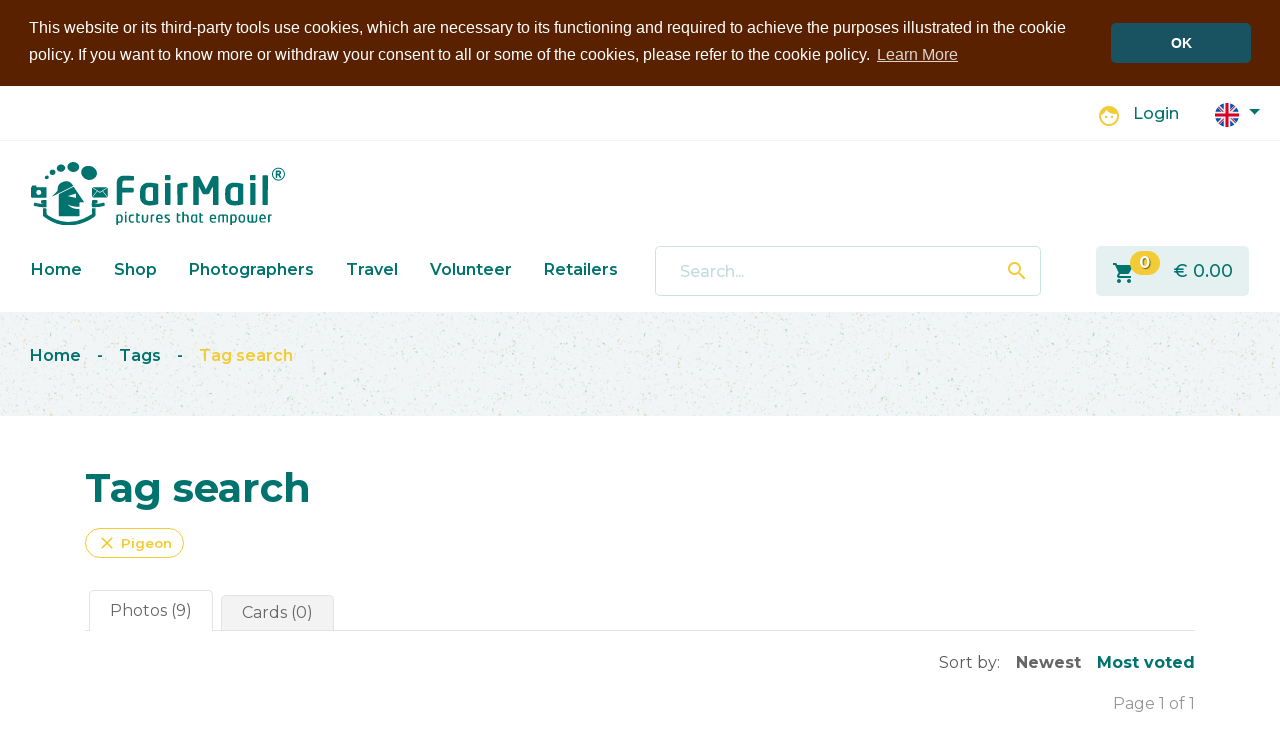

--- FILE ---
content_type: text/html; charset=UTF-8
request_url: https://www.fairmail.info/tags/view/pigeon/photos
body_size: 5561
content:
<!DOCTYPE html>
<html lang="en">
<head>
	<meta charset="utf-8">
	<meta name="viewport" content="width=device-width, initial-scale=1, shrink-to-fit=no">
	<meta name="description" content="FairMail is a social enterprise producing fair trade photo greeting cards with pictures taken by underprivileged teenagers who receive 60% of the profits to finance their education." />
	<meta name="keywords" content="Fair Trade, Photo Greeting Cards, Peru, India, Morocco, Photography, Christmas Card, Photography Trip, Volunteer, Social Enterprise, Fairtrade, Child Labour, Postcards" />
	<meta name="author" content="Took Webdevelopment" />

	<!--favicon-->
	<!--[if IE]><link rel="shortcut icon" href="https://www.fairmail.info/favicon.ico"><![endif]-->
	<link rel="icon" type="image/png" href="https://www.fairmail.info/img/logo/16x16.png" sizes="16x16">
	<link rel="icon" type="image/png" href="https://www.fairmail.info/img/logo/32x32.png" sizes="32x32">
	<link rel="icon" type="image/png" href="https://www.fairmail.info/img/logo/96x96.png" sizes="96x96">
	<link rel="icon" type="image/png" href="https://www.fairmail.info/img/logo/160x160.png" sizes="160x160">
	<link rel="icon" type="image/png" href="https://www.fairmail.info/img/logo/192x192.png" sizes="192x192">

	<!--opengraph-facebook-->
	<meta name="application-name" content="FairMail - Fair trade photo greeting cards">
	<meta name="og:type" content="website">
	<meta name="og:title" content="Tag search: Pigeon">
	<meta name="og:site_name" content="FairMail - Fair trade photo greeting cards">
	<meta name="og:url" content="https://www.fairmail.info/tags/view/pigeon/photos">
	<meta name="og:description" content="FairMail is a social enterprise producing fair trade photo greeting cards in Peru, India and Morocco. The pictures are taken by underprivileged teenagers who receive 50% of the profits to finance their education.">
	<meta name="og:image" content="https://www.fairmail.info/img/logo/512x512.png">
	<meta name="og:locale" content="en">

	<!--twitter-->
	<meta name="twitter:card" content="summary">
	<meta name="twitter:title" content="Tag search: Pigeon - FairMail">
	<meta name="twitter:site" content="@FairMail">
	<meta name="twitter:description" content="FairMail is a social enterprise producing fair trade photo greeting cards in Peru, India and Morocco. The pictures are taken by underprivileged teenagers who receive 50% of the profits to finance their education.">
	<meta name="twitter:creator" content="@tookwebdev">
	<meta name="twitter:url" content="https://www.fairmail.info/tags/view/pigeon/photos">
	<meta name="twitter:image" content="https://www.fairmail.info/img/logo/512x512.png">

	<!--microsoft-->
	<meta name="msapplication-config" content="/browserconfig.xml" />
	<meta name="msapplication-TileImage" content="https://www.fairmail.info/img/logo/512x512.png">
	<meta name="msapplication-TileColor" content="#194D5F">
	<meta name="msapplication-tooltip" content="FairMail is a social enterprise producing fair trade photo greeting cards in Peru, India and Morocco. The pictures are taken by underprivileged teenagers who receive 50% of the profits to finance their education.">

	<!--apple-->
	<meta name="apple-mobile-web-app-capable" content="yes">
	<meta name="apple-mobile-web-app-status-bar-style" content="black-translucent">
	<meta name="apple-mobile-web-app-title" content="FairMail - Fair trade photo greeting cards">
	<link rel="apple-touch-icon" sizes="57x57" href="https://www.fairmail.info/img/logo/57x57.png">
	<link rel="apple-touch-icon" sizes="60x60" href="https://www.fairmail.info/img/logo/60x60.png">
	<link rel="apple-touch-icon" sizes="72x72" href="https://www.fairmail.info/img/logo/72x72.png">
	<link rel="apple-touch-icon" sizes="76x76" href="https://www.fairmail.info/img/logo/76x76.png">
	<link rel="apple-touch-icon" sizes="114x114" href="https://www.fairmail.info/img/logo/114x114.png">
	<link rel="apple-touch-icon" sizes="120x120" href="https://www.fairmail.info/img/logo/120x120.png">
	<link rel="apple-touch-icon" sizes="144x144" href="https://www.fairmail.info/img/logo/144x144.png">
	<link rel="apple-touch-icon" sizes="152x152" href="https://www.fairmail.info/img/logo/152x152.png">
	<link rel="apple-touch-icon" sizes="180x180" href="https://www.fairmail.info/img/logo/180x180.png">

	<!--other-->
	<meta name="mobile-web-app-capable" content="yes">
	<meta name="theme-color" content="#194D5F">
	<link rel="manifest" href="/manifest.json">
	<link rel="sitemap" type="application/xml" title="Sitemap" href="/sitemap.xml">
	<!--link rel="search" type="application/opensearchdescription+xml" title="FairMail" href="https://www.fairmail.info/opensearch.xml"-->
	<link rel="canonical" href="https://www.fairmail.info/tags/view/pigeon/photos">
	<title>FairMail - Tag search: Pigeon</title>
	<link rel="stylesheet" href="https://fonts.googleapis.com/icon?family=Material+Icons">
	<link rel="stylesheet" href="https://fonts.googleapis.com/css2?family=Montserrat:wght@300;400;500;600;700;800&display=swap">
	<link rel="stylesheet" type="text/css" href="/css/style_fairmail.css?date=1737577462"/>
	<link rel="stylesheet" type="text/css" href="/css/2020/bootstrap.min.css"/>
	<link rel="stylesheet" type="text/css" href="/css/2020/style_fairmail.css?date=1737577578"/>
	<script src="/js/2020/jquery.min.js"></script>

		<!-- Start Cookie Consent ENG-->
	<link rel="stylesheet" type="text/css" href="/css/2020/cookieconsent.min.css"/>
		<script src="/js/2020/cookieconsent.min.js"></script>
		<script>
	window.addEventListener("load", function(){
	window.cookieconsent.initialise({
	  "palette": {
	    "popup": {
	      "background": "#592100"
	    },
	    "button": {
	      "background": "#195361"
	    }
	  },
	  "theme": "classic",
	  "position": "top",
	  "static": true,
	  "content": {
	    "message": "This website or its third-party tools use cookies, which are necessary to its functioning and required to achieve the purposes illustrated in the cookie policy. If you want to know more or withdraw your consent to all or some of the cookies, please refer to the cookie policy.",
	    "dismiss": "OK",
	    "link": "Learn More",
	    "href": "https://www.fairmail.info/cookie-policy"
	  }
	})});
	</script>
	<!-- End Cookie Consent ENG-->
	</head>
	
<body class="light-mode xxxdev-borders">
		<header id="page-header">
		<div class="container-fluid" id="page-topnav">
			<div class="container container-xxl">
				<div class="row">
					<!--
					<div class="col-12 col-sm-12 col-md-12 col-lg-6 col-xl-6">
						<div class="d-none d-xl-block">
													</div>
					</div>
					-->
					<div class="col-12 col-sm-12 col-md-12 col-lg-12 col-xl-12 text-right">
						<div class="d-inline-block h-100">
							<span class="your-account-info" title="Not logged in" class="clearfix">
			<span class="material-icons">face</span>
		<span class="login-link"><a href="/login">Login</a></span>
	</span>						</div>
						<div class="d-none d-sm-inline-block">
							<div class="btn-group-vertical language-selection">
	<div class="dropdown">		<a class="btn btn-secondary dropdown-toggle shadow-none" href="#" role="button" id="dropdownMenuLinkdaa19" data-toggle="dropdown" aria-haspopup="true" aria-expanded="false">
			<img src="/img/2020/flags/en.svg" width="24" title="English" alt=""/>		</a>
		<div class="dropdown-menu" aria-labelledby="dropdownMenuLinkdaa19">
			<a class="dropdown-item active" href="/languages/change/en"><img src="/img/2020/flags/en.svg" width="24" title="English" alt=""/>English</a>
			<a class="dropdown-item " href="/languages/change/de"><img src="/img/2020/flags/de.svg" width="24" title="Deutsch" alt=""/>Deutsch</a>
			<a class="dropdown-item " href="/languages/change/nl"><img src="/img/2020/flags/nl.svg" width="24" title="Nederlands" alt=""/>Nederlands</a>
			<!--
			<a class="dropdown-item " href="/languages/change/fr"><img src="/img/2020/flags/fr.svg" width="24" title="Français" alt=""/>Français</a>
			<a class="dropdown-item " href="/languages/change/es"><img src="/img/2020/flags/es.svg" width="24" title="Español" alt=""/>Español</a>
			-->
		</div>
	</div>
</div>



<div class="d-none" id="language-flags">
<div class="flag-container current-language"><img src="/img/layout/flags2/en.png" alt="English" title="English"/></div><div class="flag-container"><a href="/languages/change/nl"><img src="/img/layout/flags2/nl.png" alt="Nederlands" title="Nederlands"/></a></div><div class="flag-container"><a href="/languages/change/es"><img src="/img/layout/flags2/es.png" alt="Español" title="Español"/></a></div><div class="flag-container"><a href="/languages/change/de"><img src="/img/layout/flags2/de.png" alt="Deutsch" title="Deutsch"/></a></div><div class="flag-container"><a href="/languages/change/fr"><img src="/img/layout/flags2/fr.png" alt="Fran&ccedil;ais" title="Fran&ccedil;ais"/></a></div></div>															</div>
					</div>
				</div>
			</div>
		</div><!--#page-topnav-->

		<div class="container-fluid" id="page-headercontent">
			<nav class="navbar navbar-light navbar-expand-sm d-block px-0">
				<div class="container container-xxl">
					<a class="navbar-brand" href="/">
												
						<span class="dark-logo">
							<img src="/logo_svg/white/logo_fairmail_white.svg" title="FairMail Logo" width="254" alt=""/>						</span>
						<span class="light-logo">
							<img src="/logo_svg/~00736E/logo_fairmail_dark_cyan.svg" title="FairMail Logo" width="254" alt=""/>						</span>
					</a>

					<button class="navbar-toggler collapsed" type="button" data-toggle="collapse" data-target="#navbar-main" aria-controls="navbar-main" aria-expanded="false" aria-label="Toggle menu">
						<span class="material-icons"></span>
					</button>

				</div>

				<div class="container container-xxl mt-3">
					<div class="collapse navbar-collapse" id="navbar-main">
						<div class="row">
							<div class="col-sm-12 col-md-12 col-lg-12 col-xl-6 order-2 order-sm-3 order-md-1 order-lg-1 order-xl-1">
								<nav id="menu-header" class="mb-3 mb-sm-0">
									<ul>
	<li class="active first"><a href="/">Home</a></li><li><a href="/products/cards">Shop</a></li><li><a href="/photographers">Photographers</a></li><li><a href="/travel">Travel</a></li><li><a href="/volunteer">Volunteer</a></li><li class="last"><a href="/retailers">Retailers</a></li></ul>
								</nav>
							</div>


							<div class="col-sm-8 col-md-8 col-lg-8 col-xl-4 order-1 order-sm-1 order-md-2 order-lg-2 order-xl-2">
								<div id="header-search">
								<form action="/search/post" class="form-inline" id="SearchViewForm" method="post" accept-charset="utf-8"><div style="display:none;"><input type="hidden" name="_method" value="POST"/></div><div class="form-group"><input name="data[Search][query]" value="" id="layout-searchfield" autocomplete="off" class="form-control form-control-lg no-shadow" title="Search" placeholder="Search..." type="text"/><button class="btn btn-outline-dark" id="header-search-button"><span class="material-icons">search</span></button></div></form>									<div id="livesearch-results-container"><div id="livesearch-results"></div></div>
									
									<script>
									$(document).ready(function()
									{
										var delay = (function()
										{
											var timer = 0;
											return function(callback, ms)
											{
												clearTimeout (timer);
												timer = setTimeout(callback, ms);
											};
										})();
										
										$('#layout-searchfield').blur(function()
										{
											window.setTimeout(function()
											{
												$("#livesearch-results-container").hide();
											}, 200);
										});
										
										$('#layout-searchfield').focus(function()
										{
											var keyword = $("#layout-searchfield").val();
											var result_counter = $('#livesearch-total-results').length;
									
											if(keyword.length >= 2 && result_counter != 0)
											{
												$("#livesearch-results-container").show();
											}
										});
										 
										$("#layout-searchfield").on('input focus', function()
										{
									    	var keyword = $("#layout-searchfield").val();
									    	
											if(keyword && keyword.length >= 2 && !$("#layout-searchfield").hasClass('defaultTextActive'))
											{
												$("#layout-searchfield").addClass('livesearch-loading');
										        delay(function()
										        {
													var livesearch_url = encodeURI("/search/livesearch/" + keyword);
													$.ajax
													({
														url: livesearch_url,
														cache: false,
														success: function(response)
														{
														    $("#livesearch-results").html(response);
															$("#livesearch-results-container").slideDown();
														    $("#layout-searchfield").removeClass('livesearch-loading');
														},
														error: function(response)
														{
														    $("#livesearch-results").html(response);
															$("#livesearch-results-container").slideDown();
														    $("#layout-searchfield").removeClass('livesearch-loading');
														}
													});
										        }, 200);
									        }
										});
									});
									</script>
								</div>
							</div>

							<div class="col-sm-4 col-md-4 col-lg-4 col-xl-2 order-3 order-sm-2 order-md-3 order-lg-3 order-xl-3">
								<div class="d-inline-block d-sm-none">
									<div class="btn-group-vertical language-selection dropup">
	<div class="dropdown">		<a class="btn btn-secondary dropdown-toggle shadow-none" href="#" role="button" id="dropdownMenuLinka9965" data-toggle="dropdown" aria-haspopup="true" aria-expanded="false">
			<img src="/img/2020/flags/en.svg" width="24" title="English" alt=""/>		</a>
		<div class="dropdown-menu" aria-labelledby="dropdownMenuLinka9965">
			<a class="dropdown-item active" href="/languages/change/en"><img src="/img/2020/flags/en.svg" width="24" title="English" alt=""/>English</a>
			<a class="dropdown-item " href="/languages/change/de"><img src="/img/2020/flags/de.svg" width="24" title="Deutsch" alt=""/>Deutsch</a>
			<a class="dropdown-item " href="/languages/change/nl"><img src="/img/2020/flags/nl.svg" width="24" title="Nederlands" alt=""/>Nederlands</a>
			<!--
			<a class="dropdown-item " href="/languages/change/fr"><img src="/img/2020/flags/fr.svg" width="24" title="Français" alt=""/>Français</a>
			<a class="dropdown-item " href="/languages/change/es"><img src="/img/2020/flags/es.svg" width="24" title="Español" alt=""/>Español</a>
			-->
		</div>
	</div>
</div>



<div class="d-none" id="language-flags">
<div class="flag-container current-language"><img src="/img/layout/flags2/en.png" alt="English" title="English"/></div><div class="flag-container"><a href="/languages/change/nl"><img src="/img/layout/flags2/nl.png" alt="Nederlands" title="Nederlands"/></a></div><div class="flag-container"><a href="/languages/change/es"><img src="/img/layout/flags2/es.png" alt="Español" title="Español"/></a></div><div class="flag-container"><a href="/languages/change/de"><img src="/img/layout/flags2/de.png" alt="Deutsch" title="Deutsch"/></a></div><div class="flag-container"><a href="/languages/change/fr"><img src="/img/layout/flags2/fr.png" alt="Fran&ccedil;ais" title="Fran&ccedil;ais"/></a></div></div>																	</div>
								<div id="header-cart" class="text-right" title="Go to shopping cart">
																		<a href="/cart" class="stretched-link"><span class="material-icons">shopping_cart</span></a>
									<span id="header-shop-nr-of-products" class="badge badge-pill badge-warning" title="0 products"><span>0</span></span>
									<span id="header-shop-final-price">&euro;&nbsp;<span>0.00</span></span>
									<div id="header-shop-loading">
										<img src="/img/layout/ajax/loader_green.gif" alt=""/>									</div>
								</div>
								<div class="d-sm-none my-4 text-center">
									<span class="your-account-info" title="Not logged in" class="clearfix">
			<span class="material-icons">face</span>
		<span class="login-link"><a href="/login">Login</a></span>
	</span>								</div>
							</div>
						</div>
					</div>
				</div>
			</nav>
		</div><!--#page-headercontent-->


		
				<div class="container-fluid container-alt" id="breadcrumbs-container">
			<div class="container container-xxl" id="breadcrumbs">
				<div class="breadcrumbs">
	<div class="page-actions fr">
		
	</div>
	<span class="crumbs">
		<a href="/">Home</a><span class="breadcrumb-divider"> <span class="d-none d-md-inline">&nbsp;&nbsp;&nbsp;</span>- <span class="d-none d-md-inline">&nbsp;&nbsp;&nbsp;</span></span><a href="/tags">Tags</a><span class="breadcrumb-divider"> <span class="d-none d-md-inline">&nbsp;&nbsp;&nbsp;</span>- <span class="d-none d-md-inline">&nbsp;&nbsp;&nbsp;</span></span><a href="/tags/view/photos/pigeon">Tag search</a>	</span>
</div>

				<div class="row">
										<div class="col">
																												</div>
									</div>
			</div>
		</div>
			</header>
	
		<main id="main">
		<div class="container">
									<div id="tags-container">
	<div class="tags view">
		<h1>Tag search</h1>
								<div class="product-tag-list delete-tag mt-3 mb-4">
				<a href="/tags/view/photos"><span class="material-icons">close</span>Pigeon</a>			</div>
			</div>
	
		<div class="tabs" id="tag-tabs">
		<div class="tab active"><a href="/tags/view/photos/pigeon">Photos (9)</a></div>
		<div class="tab"><a href="/tags/view/products/pigeon">Cards (0)</a></div>
	</div>
	
	<div class="row paging">
	<div class="container paging-sorting">
	<div class="sorting">
		Sort by:<a href="/tags/view/pigeon/photos/sort:id/direction:desc" class="active">Newest</a><a href="/tags/view/pigeon/photos/sort:votes/direction:desc" class="">Most voted</a>	</div>
</div>	<div class="col-12 col-sm-12 col-md-9 col-lg-9">
		<div class="paging-pages">
			<div class="paging-prev"></div>
			<div class="paging-numbers"></div>
			<div class="paging-next"></div>
		</div>
	</div>
	<div class="col-12 col-sm-12 col-md-3 col-lg-3">
		<div class="paging-display" title="Total amount: 9">
						Page 1 of 1		</div>
	</div>
</div>

<div class="thumbnail-container">
		<div class="row">
		
				<div class="thumb-wrapper col-6 col-sm-4 col-md-3 col-lg-3 col-xl-3">
				
			
			

			<div class="thumb-image ">
				<div class="thumb-image-wrapper">
					<a href="/photos/fair-trade/view/14661?tag=pigeon" class="stretched-link"><img src="/img/photos2/14661/14661_thumb.jpg" alt="Photo PMDG-2655" title="Photo PMDG-2655"/></a>				</div>
			</div>
		
			<div class="fixfloat"></div>
			<div class="thumb-subtext">
								
											<div class="thumb-price">
															<span class="sub-text">Starting at</span>
														<a href="/photos/fair-trade/view/14661?tag=pigeon">&euro;&nbsp;<span>19.95</span>						</a>
							
																					
						</div>
									
											<div class="d-none thumb-votes">
							<a href="/photos/fair-trade/view/14661?tag=pigeon" class="vote-counter">
								<span class="material-icons">thumb_up</span>
								153 votes							</a>
						</div>
													
				
																				<div class="detail-photographer text-center mt-3">
					By&nbsp;<strong>Medalit</strong>
					<img src="/img/photographers/120/medalit_square_medium.jpg" alt=""/>				</div>
												
				
									
				
								
			</div>
		</div>		
	
				<div class="thumb-wrapper col-6 col-sm-4 col-md-3 col-lg-3 col-xl-3">
				
			
			

			<div class="thumb-image ">
				<div class="thumb-image-wrapper">
					<a href="/photos/fair-trade/view/14660?tag=pigeon" class="stretched-link"><img src="/img/photos2/14660/14660_thumb.jpg" alt="Photo PMDG-2644" title="Photo PMDG-2644"/></a>				</div>
			</div>
		
			<div class="fixfloat"></div>
			<div class="thumb-subtext">
								
											<div class="thumb-price">
															<span class="sub-text">Starting at</span>
														<a href="/photos/fair-trade/view/14660?tag=pigeon">&euro;&nbsp;<span>19.95</span>						</a>
							
																					
						</div>
									
											<div class="d-none thumb-votes">
							<a href="/photos/fair-trade/view/14660?tag=pigeon" class="vote-counter">
								<span class="material-icons">thumb_up</span>
								133 votes							</a>
						</div>
													
				
																				<div class="detail-photographer text-center mt-3">
					By&nbsp;<strong>Medalit</strong>
					<img src="/img/photographers/120/medalit_square_medium.jpg" alt=""/>				</div>
												
				
									
				
								
			</div>
		</div>		
	
				<div class="thumb-wrapper col-6 col-sm-4 col-md-3 col-lg-3 col-xl-3">
				
			
			

			<div class="thumb-image ">
				<div class="thumb-image-wrapper">
					<a href="/photos/fair-trade/view/14659?tag=pigeon" class="stretched-link"><img src="/img/photos2/14659/14659_thumb.jpg" alt="Photo PMDG-2642" title="Photo PMDG-2642"/></a>				</div>
			</div>
		
			<div class="fixfloat"></div>
			<div class="thumb-subtext">
								
											<div class="thumb-price">
															<span class="sub-text">Starting at</span>
														<a href="/photos/fair-trade/view/14659?tag=pigeon">&euro;&nbsp;<span>19.95</span>						</a>
							
																					
						</div>
									
											<div class="d-none thumb-votes">
							<a href="/photos/fair-trade/view/14659?tag=pigeon" class="vote-counter">
								<span class="material-icons">thumb_up</span>
								145 votes							</a>
						</div>
													
				
																				<div class="detail-photographer text-center mt-3">
					By&nbsp;<strong>Medalit</strong>
					<img src="/img/photographers/120/medalit_square_medium.jpg" alt=""/>				</div>
												
				
									
				
								
			</div>
		</div>		
	
				<div class="thumb-wrapper col-6 col-sm-4 col-md-3 col-lg-3 col-xl-3">
				
			
			

			<div class="thumb-image ">
				<div class="thumb-image-wrapper">
					<a href="/photos/fair-trade/view/14642?tag=pigeon" class="stretched-link"><img src="/img/photos2/14642/14642_thumb.jpg" alt="Photo PJVB-2132" title="Photo PJVB-2132"/></a>				</div>
			</div>
		
			<div class="fixfloat"></div>
			<div class="thumb-subtext">
								
											<div class="thumb-price">
															<span class="sub-text">Starting at</span>
														<a href="/photos/fair-trade/view/14642?tag=pigeon">&euro;&nbsp;<span>19.95</span>						</a>
							
																					
						</div>
									
											<div class="d-none thumb-votes">
							<a href="/photos/fair-trade/view/14642?tag=pigeon" class="vote-counter">
								<span class="material-icons">thumb_up</span>
								147 votes							</a>
						</div>
													
				
																				<div class="detail-photographer text-center mt-3">
					By&nbsp;<strong>Julissa</strong>
					<img src="/img/photographers/120/julissa_square_medium.jpg" alt=""/>				</div>
												
				
									
				
								
			</div>
		</div>		
	
				<div class="thumb-wrapper col-6 col-sm-4 col-md-3 col-lg-3 col-xl-3">
				
			
			

			<div class="thumb-image ">
				<div class="thumb-image-wrapper">
					<a href="/photos/fair-trade/view/14641?tag=pigeon" class="stretched-link"><img src="/img/photos2/14641/14641_thumb.jpg" alt="Photo PJVB-2131" title="Photo PJVB-2131"/></a>				</div>
			</div>
		
			<div class="fixfloat"></div>
			<div class="thumb-subtext">
								
											<div class="thumb-price">
															<span class="sub-text">Starting at</span>
														<a href="/photos/fair-trade/view/14641?tag=pigeon">&euro;&nbsp;<span>19.95</span>						</a>
							
																					
						</div>
									
											<div class="d-none thumb-votes">
							<a href="/photos/fair-trade/view/14641?tag=pigeon" class="vote-counter">
								<span class="material-icons">thumb_up</span>
								138 votes							</a>
						</div>
													
				
																				<div class="detail-photographer text-center mt-3">
					By&nbsp;<strong>Julissa</strong>
					<img src="/img/photographers/120/julissa_square_medium.jpg" alt=""/>				</div>
												
				
									
				
								
			</div>
		</div>		
	
				<div class="thumb-wrapper col-6 col-sm-4 col-md-3 col-lg-3 col-xl-3">
				
			
			

			<div class="thumb-image ">
				<div class="thumb-image-wrapper">
					<a href="/photos/fair-trade/view/14640?tag=pigeon" class="stretched-link"><img src="/img/photos2/14640/14640_thumb.jpg" alt="Photo PJVB-2129" title="Photo PJVB-2129"/></a>				</div>
			</div>
		
			<div class="fixfloat"></div>
			<div class="thumb-subtext">
								
											<div class="thumb-price">
															<span class="sub-text">Starting at</span>
														<a href="/photos/fair-trade/view/14640?tag=pigeon">&euro;&nbsp;<span>19.95</span>						</a>
							
																					
						</div>
									
											<div class="d-none thumb-votes">
							<a href="/photos/fair-trade/view/14640?tag=pigeon" class="vote-counter">
								<span class="material-icons">thumb_up</span>
								139 votes							</a>
						</div>
													
				
																				<div class="detail-photographer text-center mt-3">
					By&nbsp;<strong>Julissa</strong>
					<img src="/img/photographers/120/julissa_square_medium.jpg" alt=""/>				</div>
												
				
									
				
								
			</div>
		</div>		
	
				<div class="thumb-wrapper col-6 col-sm-4 col-md-3 col-lg-3 col-xl-3">
				
			
			

			<div class="thumb-image ">
				<div class="thumb-image-wrapper">
					<a href="/photos/fair-trade/view/14639?tag=pigeon" class="stretched-link"><img src="/img/photos2/14639/14639_thumb.jpg" alt="Photo PJVB-2120" title="Photo PJVB-2120"/></a>				</div>
			</div>
		
			<div class="fixfloat"></div>
			<div class="thumb-subtext">
								
											<div class="thumb-price">
															<span class="sub-text">Starting at</span>
														<a href="/photos/fair-trade/view/14639?tag=pigeon">&euro;&nbsp;<span>19.95</span>						</a>
							
																					
						</div>
									
											<div class="d-none thumb-votes">
							<a href="/photos/fair-trade/view/14639?tag=pigeon" class="vote-counter">
								<span class="material-icons">thumb_up</span>
								148 votes							</a>
						</div>
													
				
																				<div class="detail-photographer text-center mt-3">
					By&nbsp;<strong>Julissa</strong>
					<img src="/img/photographers/120/julissa_square_medium.jpg" alt=""/>				</div>
												
				
									
				
								
			</div>
		</div>		
	
				<div class="thumb-wrapper col-6 col-sm-4 col-md-3 col-lg-3 col-xl-3">
				
			
			

			<div class="thumb-image ">
				<div class="thumb-image-wrapper">
					<a href="/photos/fair-trade/view/14612?tag=pigeon" class="stretched-link"><img src="/img/photos2/14612/14612_thumb.jpg" alt="Photo PAAC-0255" title="Photo PAAC-0255"/></a>				</div>
			</div>
		
			<div class="fixfloat"></div>
			<div class="thumb-subtext">
								
											<div class="thumb-price">
															<span class="sub-text">Starting at</span>
														<a href="/photos/fair-trade/view/14612?tag=pigeon">&euro;&nbsp;<span>19.95</span>						</a>
							
																					
						</div>
									
											<div class="d-none thumb-votes">
							<a href="/photos/fair-trade/view/14612?tag=pigeon" class="vote-counter">
								<span class="material-icons">thumb_up</span>
								189 votes							</a>
						</div>
													
				
																				<div class="detail-photographer text-center mt-3">
					By&nbsp;<strong>Anayeli</strong>
					<img src="/img/photographers/120/anayeli_square_medium.jpg" alt=""/>				</div>
												
				
									
				
								
			</div>
		</div>		
	
				<div class="thumb-wrapper col-6 col-sm-4 col-md-3 col-lg-3 col-xl-3">
				
			
			

			<div class="thumb-image ">
				<div class="thumb-image-wrapper">
					<a href="/photos/fair-trade/view/13623?tag=pigeon" class="stretched-link"><img src="/img/photos2/13623/13623_thumb.jpg" alt="Photo PPLL-2046" title="Photo PPLL-2046"/></a>				</div>
			</div>
		
			<div class="fixfloat"></div>
			<div class="thumb-subtext">
								
											<div class="thumb-price">
															<span class="sub-text">Starting at</span>
														<a href="/photos/fair-trade/view/13623?tag=pigeon">&euro;&nbsp;<span>19.95</span>						</a>
							
																					
						</div>
									
											<div class="d-none thumb-votes">
							<a href="/photos/fair-trade/view/13623?tag=pigeon" class="vote-counter">
								<span class="material-icons">thumb_up</span>
								157 votes							</a>
						</div>
													
				
																				<div class="detail-photographer text-center mt-3">
					By&nbsp;<strong>Paul</strong>
					<img src="/img/photographers/120/paul_square_medium.jpg" alt=""/>				</div>
												
				
									
				
								
			</div>
		</div>		
			</div>
</div>



<div class="row paging">
		<div class="col-12 col-sm-12 col-md-9 col-lg-9">
		<div class="paging-pages">
			<div class="paging-prev"></div>
			<div class="paging-numbers"></div>
			<div class="paging-next"></div>
		</div>
	</div>
	<div class="col-12 col-sm-12 col-md-3 col-lg-3">
		<div class="paging-display" title="Total amount: 9">
						Page 1 of 1		</div>
	</div>
</div>
</div>		</div>
	</main>
		<footer class="container-fluid home-section" id="page-footer">
		<div class="container container-xxl">
			<div class="row">
												<nav class="col-6 col-sm-6 col-md-6 col-lg-3 col-xl-3">
					<h3>About FairMail</h3>
										<ul>
												<li><a href="/about">About FairMail</a></li>
												<li><a href="/products/cards	">Shop</a></li>
												<li><a href="/faq">FAQ</a></li>
												<li><a href="/contact">Contact</a></li>
											</ul>
									</nav>
								<nav class="col-6 col-sm-6 col-md-6 col-lg-3 col-xl-3">
					<h3>Retailers Info</h3>
										<ul>
												<li><a href="https://www.fairmail.info/retailers">Become a Retailer</a></li>
											</ul>
									</nav>
								<nav class="col-6 col-sm-6 col-md-6 col-lg-3 col-xl-3">
					<h3>Follow FairMail</h3>
										<ul>
												<li><a href="https://www.instagram.com/fairmailcards/">Instagram</a></li>
												<li><a href="/newsletter">Newsletter</a></li>
												<li><a href="/blog">Blog</a></li>
												<li><a href="https://www.facebook.com/fairmail.cards">Facebook</a></li>
												<li><a href="/youtube-videos">YouTube</a></li>
											</ul>
									</nav>
								<nav class="col-6 col-sm-6 col-md-6 col-lg-3 col-xl-3">
					<h3><a href="/legal-information">Legal Information</a></h3>
										<ul>
												<li><a href="/imprint">Imprint</a></li>
												<li><a href="/terms-of-use">Terms of Use</a></li>
												<li><a href="/fairmail-gmbh-privacy-policy">Privacy Policy</a></li>
												<li><a href="/cookie-policy">Cookie Policy</a></li>
											</ul>
									</nav>
											</div>
			<div class="row" id="admin-tools">
				<div class="col">
														</div>
			</div>
		</div>
	</footer>

				
		<script>
		var gaJsHost = (("https:" == document.location.protocol) ? "https://ssl." : "http://www.");
		document.write(unescape("%3Cscript src='" + gaJsHost + "google-analytics.com/ga.js' type='text/javascript'%3E%3C/script%3E"));
	</script>

	<script>
		try {
		var pageTracker = _gat._getTracker("UA-6716891-1");
		pageTracker._trackPageview();
		} catch(err) {}
	</script>
	<script src="/js/script.js"></script>
	<script src="/js/2020/popper.min.js"></script>
<script src="/js/2020/bootstrap.min.js"></script>
</body>
</html>
<!-- DBG:0 -->
<!-- Produced by Took Webdevelopment @ https://www.took.nl -->

--- FILE ---
content_type: text/css
request_url: https://www.fairmail.info/css/style_fairmail.css?date=1737577462
body_size: 14459
content:

.normal-page h1
{
	xxxmargin-bottom: 18px;
}
.index ul li
{
	list-style-type: none;
}
.tal
{
	text-align: left !important;
}
.tar
{
	text-align: right !important;
}
.tac
{
	text-align: center !important;
}
.tac img, td img
{
	vertical-align: text-top !important;
}

/* images in user content */
.user-data-container p
{
	margin-bottom: 2rem;
	margin-top: 0rem;
}
.user-data-container p a
{
	font-weight: 600;
}
.user-data-container .float-right img, .user-data-container .float-left img
{
	border-radius: .25rem;
}
.user-data-container .float-right
{
	float: right;
	padding-left: 3rem;
	padding-bottom: 2rem;
	max-width: 50%;
	height: auto;
}
.user-data-container .float-left
{
	float: left;
	padding-right: 3rem;
	padding-bottom: 2rem;
	max-width: 50%;
	height: auto;
}
.user-data-container .float-right-with-border
{
	float: right;
	padding: 2px;
	margin-left: 3rem;
	margin-bottom: 2rem;
	border: 1px solid #e2e2e2;
	max-width: 50%;
	height: auto;
}
.user-data-container .float-left-with-border
{
	float: left;
	padding: 2px;
	margin-right: 3rem;
	margin-bottom: 2rem;
	border: 1px solid #e2e2e2;
	max-width: 50%;
	height: auto;
}
.full-width-image img
{
	width: 100%;
	max-width: 100%;
	height: auto;
	margin-top: 2rem;
	margin-bottom: 4rem;
	border-radius: .25rem;
}
.half-width-image img
{
	width: 50%;
	max-width: 100%;
	height: auto;
	margin-top: 2rem;
	margin-bottom: 4rem;
	border-radius: .25rem;
}
.smaller-width-image img
{
	width: 75%;
	max-width: 100%;
	height: auto;
	margin-top: 2rem;
	margin-bottom: 4rem;
	border-radius: .25rem;
}
.half-width-image, .smaller-width-image
{
	text-align: center;
}
.container-lg .larger-width-image img
{
	max-width: 1240px;
	height: auto;
	margin-left: -64px;
	margin-top: 2rem;
	margin-bottom: 4rem;
	border-radius: .25rem;
}
.container-md .larger-width-image img
{
	max-width: 1240px;
	height: auto;
	margin-left: -135px;
	margin-top: 2rem;
	margin-bottom: 4rem;
	border-radius: .25rem;
}
.two-row-image, .three-row-image
{
	display: block;
	width: 100%;
	margin-bottom: 3rem;
	text-align: center;
}
.user-data .two-row-image img
{
	max-width: 45%;
	height: auto;
	border-radius: .25rem;
	margin: 1rem;
}
.user-data .two-row-image iframe, .user-data iframe
{
	max-width: 45%;
	height: 280px;
	border-radius: .25rem;
	margin: 1rem;
}
.user-data .three-row-image img
{
	max-width: 29%;
	height: auto;
	border-radius: .25rem;
	margin: 1rem;
}
/* [END] images in user content */


.travel-block
{
	float: left;
	padding-right: 10px;
	padding-bottom: 10px;
	height: auto;
	max-width: 50%;
	height: auto;
}
.fr
{
	float: right;
}
.fl
{
	float: left;
}
.rounded-corners
{
	border-radius: .25rem;
}
/* Header */

#header-top
{
	margin-bottom: 32px;
}
#header-logo-search
{
	text-align: center;
}
.xmas #header-logo-wrapper
{
	padding-top: 15px;
	height: 115px;
	width: 340px;
	position: relative;
	left: -40px;
	z-index: 99999;
}
.xmas #header-logo-search
{
	padding-left: 40px;
}

#header-shop-loading
{
	padding-top: 10px;
	padding-left: 30px;
	display: none;
}
/* Content */
.nopadding
{
	padding: 0px !important;
}
#main-container
{
	padding: 0px;
}
#main-container.hide-sidebar
{
	background-image: none !important;
}
#content-container
{
	min-height: 400px;
}
.hide-sidebar
{
	background-image: none;
}
#content-bottom-container
{
	margin-bottom: 30px;
}
#content-bottom
{
	xxxmargin: 0px auto;
	xxxborder-top: 1px solid #e1e1e1;
	padding: 15px;
	text-align: center;
}
#bottom-sponsors
{
	max-width: 100%;
}
.footer-icons img
{
	max-width: 100%;
}
#footer-logo
{
	float: right;
	width: 51px;
	height: 34px;
	margin-right: 14px;
	background-image: url(../img/layout/footer_logo.png);
	background-repeat: no-repeat;
}
#content
{
	padding-bottom: 20px;
}
#content-columns
{
	width: 619px;
	float: left;
}
#content-data
{
	width: 455px;
	float: left;
	clear: both;
}
#contentbar
{
	width: 160px;
	float: right;
}
#content-data-small
{
	width: 355px;
	float: left;
	clear: both;
	margin-bottom: 20px;
}
#contentbar-large
{
	width: 240px;
	float: right;
}
#contentbar-large h2
{
	color: #666;
}
#footer
{
	text-align: left;
	margin-bottom: 60px;
}
#flashy-content
{
	font-size: 12px;
	line-height: 26px;
	font-weight: bold;
	color: #585858;
	border: 10px solid #E3E3E3;
	background-color: #fff;
}
/* Layout */
#layout-container
{
	
}
#layout-sidebar, .second-sidebar
{
	xxxfloat: right; 
	xxxwidth: 200px;
	xxxpadding-left: 20px;
	xxxpadding-bottom: 20px;
	xxxmargin-bottom: 0px;
	xxxoverflow: hidden;
}
.second-sidebar
{
	margin-top: 10px;
}
.sidebar-block
{
	margin-bottom: 20px;
}
#layout-sidebar a.full:hover
{
	text-decoration: none;
}
#layout-sidebar h2, #layout-sidebar h2 a
{
	font-size: 20px;
}
#layout-sidebar h3, #layout-sidebar h3 a
{
}
#layout-sidebar h4, #layout-sidebar h4 a
{
	font-size: 16px;
	color: #666;
}
#layout-sidebar .green-link
{
	font-size: 13px;
}
.sidebar-blog-item
{
	padding: 10px 4px 5px 0px;
	border-bottom: 1px solid #F0F0F1;
	color: #999;
}
.sidebar-blog-item:hover
{
	background-color: #f8f8f8;
	padding-left: 4px;
	margin-left: -4px;
}
.sidebar-blog-item .date
{
	color: #b8b8b8;
	font-size: 11px;
	margin-top: 4px;
	margin-bottom: 6px;
}
.sidebar-blog-item .date a
{
	font-size: 11px;
}
.language-fr #sidebar-blog .green-link
{
	font-size: 11px;
	line-height: 18px;
}
#sidebar-facebook h4
{
	background-image: url(../img/layout/home/logo_facebook.png);
	background-position: center left;
	background-repeat: no-repeat;
	padding-left: 30px;
}
#sidebar-twitter h4
{
	background-image: url(../img/layout/home/logo_twitter.png);
	background-position: center left;
	background-repeat: no-repeat;
	padding-left: 30px;
}
#sidebar-youtube .sidebar-video
{
	position: relative;
	xxxwidth: 90%;
	xxxwidth: 95px;
	xxxheight: 68px;
	xxxmax-height: 80%;
	overflow: hidden;
	xxxfloat: left;
	xxxmargin-right: 5px;
	margin-bottom: 1rem;
	border-radius: .25rem;
	box-shadow: 1px 1px 3px #999;
}
#sidebar-youtube .sidebar-video img
{
	margin-top: -2rem;
	margin-bottom: -2rem;
}
#sidebar-youtube .sidebar-video .video-overlay
{
	position: absolute;
	width: 100%;
	height: 100%;
	background: linear-gradient( rgba(0, 115, 110, 0.7), rgba(0, 115, 110, 0.7) );
}
#sidebar-youtube .sidebar-video .video-overlay:hover
{
	background: linear-gradient( rgba(0, 115, 110, 0.5), rgba(0, 115, 110, 0.5) );
}
#sidebar-youtube .sidebar-video .video-overlay h3
{
	position: absolute;
	bottom: .5rem;
	color: white;
	font-size: 1.4rem;
	font-weight: 700;
	text-align: center;
	width: 100%;
}
#sidebar-youtube .sidebar-video .material-icons
{
	position: absolute;
	top: 40%;
	left: 40%;
	color: white;
	font-size: 3rem;
}
#sidebar-youtube .sidebar-video img
{
	xxxmargin-top: -11px;
	xxxmargin-left: -15px;
}
#sidebar-youtube .sidebar-video:hover
{
	box-shadow: 1px 1px 3px #666;
}
.sidebar-shops-container
{
	padding-left: 1rem; 
	border-radius: .25rem; 
	max-width: 500px; 
	margin: 0 auto; 
	margin-top: -4rem; 
	text-align: center;	
}
.sidebar-search
{
	margin-bottom: 20px;
}
.sidebar-search form
{
    margin-top: -7rem;
    margin-bottom: 5rem;
    background-color: white;
    padding: 1.2rem;
    border-radius: .25rem;
    display: inline-block;
    box-shadow: 0px 4px 12px rgba(0, 0, 0, 0.1);
    max-width: 100%;
}
.sidebar-search input[type="text"]
{
	border: 1px solid #F1F5F6;
	background-image: url(../img/layout/icons/search_icon2.png);
	background-position: right center;
	background-repeat: no-repeat;
	background-color: #ffffff;
	padding: .5rem 1rem .5rem 1rem;
	font-size: 1rem;
	width: 250px;
	border-radius: .25rem;
	color: #00736E;
	font-weight: 600;
    max-width: 100%;
}
.sidebar-search input[type="text"]:focus, .sidebar-search input[type="text"]:active
{
	border: 1px solid #F3CB34;
	outline: 0;
	color: #00736E;
}
.sidebar-search input[type="text"]::placeholder
{
	color: #A6CECC;
}
.sidebox
{
	margin-bottom: 12px;
	padding-bottom: 10px;
	border-bottom: 1px solid #e1e1e1;
	border-radius: 5px 5px 0px 0px;
}
.sidebox-header
{
	padding: 7px 4px 4px 6px;
}
.sidebox-header h3
{
	font-size: 17px;
}
.sidebox-content
{
	padding: 5px;
}
.sidebox-content-no-padding
{
	padding: 0px;
}
.no-padding, .no-padding h2, .no-padding h3, .no-padding h4
{
	margin-left: 0px;
	padding-left: 0px;
}
.sidebox-grey, .sidebox-green, .sidebox-blue, .sidebox, .sidebox-header
{
	border-radius: 5px 5px 0px 0px;
}
.sidebox-grey {  }
.sidebox-green { background-color: #8CCC61; } /*90D065-8DCD62*/
.sidebox-blue { background-color: #A5E0E5; }

.sidebox-grey .sidebox-header { }
.sidebox-green .sidebox-header { background-color: #61BD24; border-bottom: 1px solid #6DC234;}
.sidebox-blue .sidebox-header { background-color: #00736E; border-bottom: 1px solid #52C7D1;}

.sidebox-grey .sidebox-header h2, .sidebox-grey .sidebox-header h3, .sidebox-grey .sidebox-header h4{ color: #00736E !important; margin: 0px; font-size: 16px}
.sidebox-green .sidebox-header h2, .sidebox-green .sidebox-header h3, .sidebox-green .sidebox-header h4 { color: #fff !important; margin: 0px; font-size: 16px !important;}
.sidebox-blue .sidebox-header h2, .sidebox-blue .sidebox-header h3, .sidebox-blue .sidebox-header h3 { color: #fff !important; margin: 0px; font-size: 16px !important;}

.sidebox-green a{ color: #4D981C; font-weight: bold;}
.sidebox-blue a{ color: #176D84; }

.sidebox-full-image
{
	overflow: hidden;
}
.sidebox-full-image img
{	
	border-radius: 5px;
}
#layout-login-link
{
	display: block;
	float: right;
	margin-right: 20px;
	border-radius: 0px 0px 10px 10px;
	
	background-image: url(../img/layout/layout_search_background.png);
	background-position: center center;
	xxxbackground-color: rgba(19, 65, 80, 0.4);
}
#layout-login-link a
{
	display: block;
	padding: 6px 14px 6px 38px;
	background-image: url(../img/layout/icons/login.png);
	background-repeat: no-repeat;
	background-position: 8px 4px;
	
	color: white;
}
#layout-languages
{
	font-size: 10px;
	float: right; 
	line-height: 16px;
	margin-left: 0px;
	color: #39959D;
	overflow: hidden;
	padding: 0px 6px 8px 6px;
	vertical-align: bottom;

	border-radius: 0px 0px 10px 10px;
}
#layout-extra-links
{
	width: 206px;
	height: 12px;
	overflow: hidden;
	text-align: justify;
	margin-top: 3px;
}
.layout-extra-links-wide
{
	width: 191px;
}
#layout-search
{
	font-size: 9px;
	xxxfloat: right; 
	
	height: 50px;
	margin-left: 0px;
	color: #39959D;
}
#layout-search a 
{
	font-size: 9px;
	font-weight: normal;
	color: #8D8D8D;
}
#layout-search a:hover
{
	text-decoration: underline;
} 



/* ---------------- cards and photos ------------------------ */
#intro-frame
{
	width: 483px; 
	height: 230px; 
	background-color: #e3e3e3; 
	padding: 6px;
	margin-bottom: 18px;
}
#intro-frame-image
{
	width: 343px; 
	height: 228px; 
	overflow: hidden; 
	float: left;
	border: 1px solid #F1F1F1;
}
#intro-frame-text
{
	width: 132px; 
	height: 230px; 
	overflow: hidden; 
	float: right;
}
#intro-frame-text h1
{
	color: #2a2a2a;
	text-shadow: 1px 1px 1px #888;
}
#intro-frame-text p
{
	line-height: 13px;
}
/* ---------------- photographers ------------------------ */
.product-list-card
{
	margin-bottom: 15px;
}
.photographer-spotlight
{
	background-color: #F1F1F1;
}
/* breadcrumbs order */
#breadcrumbs-order .breadcrumbs-divider
{

}
#breadcrumbs-order
{

} 
#breadcrumbs-order .breadcrumbs-item
{

}
#breadcrumbs-order strong
{
	color: white;
	margin-right: .5rem;
}
#breadcrumbs-order .breadcrumbs-active strong
{
	color: #00736E;
	margin-right: .5rem;
}
#breadcrumbs-order .breadcrumbs-item span, #breadcrumbs-order .breadcrumbs-item a
{

}
#breadcrumbs-order .breadcrumbs-item a
{
	
}
#breadcrumbs-order .breadcrumbs-item span
{

}
#breadcrumbs-order .breadcrumbs-active a.btn, #breadcrumbs-order .breadcrumbs-active .btn
{
	background-color: white;
	color: #00736E;
	text-shadow: none;
}





.bottom-prev-next
{
	border-top: 1px solid #F0F0F1;
	border-bottom: 1px solid #F0F0F1;
	padding: 1rem;
	margin-top: 2rem;
	margin-bottom: 2rem;
}
.bottom-prev-next img
{
	border-radius: 0.25rem;
	margin: 1rem;
}
.bottom-prev
{
	text-align: left;
}
.bottom-next
{
	text-align: right;
}
.xxxbottom-next .text, 
.xxxbottom-prev .text
{
	padding: 1rem;
}
.bottom-next .text a, .bottom-prev .text a
{
	font-weight: 600;
}
.bottom-middle
{
	text-align: center;
}
.photographer-header-wide
{
	position: relative;
	overflow: hidden;
	margin-bottom: 20px;
	margin-top: 10px;
}
.photographer-header-wide img
{
	box-shadow: 0px 0px 1px #ccc;
	display: block;
	max-width: 100%;
}
.photographer-header-wide h1
{
	display: inline-block;
	background: rgba(0,0,0,0.5);
	color: white;
	padding: 6px 10px 6px 10px;
	position: absolute;
	margin-top: 0px;
	
}
.photographer-header-wide .photographer-subtext
{
	background: rgba(0,0,0,0.5);
	color: white;
	padding: 10px 10px 10px 10px;
	position: absolute;
	bottom: 0px;
	width: 100%;
	max-width: 627px;
}
.photographer-header-wide .photographer-subtext .quote
{
	font-size: 16px;
	line-height: 25px;
	text-align: center;
	display: block;
}
#photographer-header-border
{
	width: 483px;
	height: 253px;
	background-color: #E3E3E3;
	padding: 6px;
	overflow: hidden;
	margin-bottom: 6px;
}
#photographer-header
{
	width: 481px;
	height: 251px;
	border: 1px solid #FFF;
	overflow: hidden;
	background-image: url(../img/layout/logo_fairmail.png);
	background-position: center;
	background-repeat: no-repeat;
}
.photographer-quote-large
{
	padding: 1rem;
	text-align: left;
	margin-top: 1rem;
	font-size: 1.25rem;
	font-style: italic;
	color: #00736E;
}
.photographer-quote-small
{
	background-color: #f9f9f9;
	padding: 10px;
	margin-top: 8px;
	margin-bottom: 12px;
	font-size: 14px;
	font-style: italic;
	text-align: center;
	letter-spacing: 1px;
	color: #999;
}
.no-background
{
	background: none;
	color: #666;
}
/* products */
.sub-header
{
	display: inline-block;
	margin-left: 1rem;
	line-height: 3rem;
	color: #ccc;
	font-weight: 600;
}
.thumb-wrapper
{
	border: 1px solid transparent;
	padding-bottom: 1rem;
	margin-bottom: 2rem;
	overflow: hidden;
	
	
	background-color: #FEFEFE;
	box-shadow: 0px 0px 2px #f1f5f6;
	border: 1px solid #F1F5F6;
	border-radius: .25rem;
	
}
.thumb-wrapper:hover
{
	background-color: #FEFEFE;
	box-shadow: 0px 0px 2px #f1f5f6;
	border: 1px solid #f3f3f3;
	border-radius: .25rem;
}
.thumb-image-ecard img
{
	max-width: 170px;
	max-height: 150px;
}
.thumb-image-wrapper
{
	height: 140px;
	overflow: hidden;
	display: flex;
	align-items: center;
	justify-content: center;
}
.thumb-image-wrapper img
{
	max-width: 100%;
}
.thumb-price, .thumb-votes, .thumb-product-code
{
	text-align: center;
	margin-top: .5rem;
}
.thumb-price .sub-text
{
	font-size: 1rem; 
	color: #8CB3C4;
}
.thumb-product-code a, .thumb-product-code a:hover
{
	font-weight: bold;
	text-decoration: none;
	overflow: hidden;
}
.thumb-price
{
	font-weight: 700;
	font-size: 1.5rem;
}
.thumb-votes
{
	font-size: .9rem;
	font-weight: 500;
}
.thumb-price a, .thumb-price a:hover, 
.thumb-votes a, .thumb-votes a:hover
{
	text-decoration: none;
}
.vote-counter
{
	border-radius: .25rem;
	border: 1px solid #E5F1F0;
	background-color: #F1F5F6;
	display: inline-block;
	padding: .25rem .5rem .25rem .5rem;
	color: #00736E;	
}
.chart
{
	position: absolute;
	top: .5rem;
	background-color: #F3CB34;
	color: white;
	border-radius: 50%;
	padding: 5px 1px 5px 1px;
	text-align: center;
	min-width: 36px;
	z-index: 200;
	font-size: 16px;
	font-weight: bold;
}
.new-en, .new-nl, .new-es, .new-de, .new-fr
{
	position: absolute;
	top: .5rem;
	background-color: #61BD23;
	
	border-radius: .25rem;

	padding: .1rem .25rem .1rem .25rem;
	font-size: .8rem;
	text-align: center;
	z-index: 200;
}
.new-en a, .new-nl a, .new-es a, .new-de a, .new-fr a, .new-en a:hover, .new-nl a:hover, .new-es a:hover, .new-de a:hover, .new-fr a:hover
{
	color: white;
	xxxcolor: #00736E;
	text-decoration: none;
	font-weight: bold;
	text-transform: uppercase;
}
.thumb-subtext .detail-photographer
{
	font-size: .9rem;
	color: #00736E;
	font-weight: 500;
}
.thumb-subtext .detail-photographer strong
{
	color: #D17B00;
}
.thumb-subtext .detail-photographer img
{
	max-width: 32px;
	border-radius: 50%;
	xxxborder: 2px solid #E5F1F0;
}
.fold-leftx
{
	height: 120px;
	width: 8px;
	display: inline-block;
	overflow: hidden;

}
.fold-left img
{	
	padding-right: 8px;
	background-image: url(../img/layout/icons/fold_right.png);
	background-position: right top;
	background-repeat: no-repeat;
}
.fold-top img
{
	padding-top: 10px;
	background-image: url(../img/layout/icons/fold_top.png);
	background-position: top center;
	background-repeat: no-repeat;
}
.thumb-wrapper .product-type-2 .thumb-image-wrapper img,
.thumb-wrapper .product-type-4 .thumb-image-wrapper img,
.product-type-2-image img,
.product-type-4-image img
{
	border-radius: 20px;
}
.thumb-wrapper .product-type-4 .thumb-image-wrapper img
{
	background-image: url(../img/layout/icons/fold_right_type_4.png);
	background-position: right 10px;
}
.icon-wrapper
{
	xxxposition: relative;
	xxxfloat: left;
	xxxwidth: 90px; 
	height: 80px;
	overflow: hidden;
	margin-bottom: 10px;
	margin-right: 5px;
}
.icon-image
{
	background-color: #F1F1F1;
	vertical-align: middle;
	text-align: center;
}
.icon-image a img
{
	vertical-align: middle;
	xxxmax-width: 100%;
	xxxmax-height: 100%;
	xxxdisplay: inline-block;
	padding: 1px;
}
.icon-border, .icon-border-over
{

}
.icon-border
{
	border: 0px solid #CDCDCD;
}
.icon-border-over
{
	border: 0px solid #9E999D;
}
/* EOF products */
/* product detail page */
.logo-watermark
{
	background-image: url(../img/layout/logo_fairmail.png);
	background-position: center;
	background-repeat: no-repeat;
}
.product-container img
{
	vertical-align: middle;
	xxxmax-width: 481px; 
	xxxmax-height: 341px;
	overflow: hidden;
}
.helper
{
    display: inline-block;
    height: 100%;
    vertical-align: middle;
}
.product-extra-information .table
{
	margin-top: 2rem;
}
.product-extra-information .table td, 
.product-extra-information .table th
{
	border-bottom: 2px solid #F8FAFA;
	border-top: 0;
	color: #00736E;
}
.product-extra-information .table th
{
	font-size: .9rem;
	font-weight: 500;
	white-space: nowrap;
}
.product-extra-information .table td
{
	text-align: right;
	font-weight: 700;
	font-size: .9rem;
}
#vote-container
{
	text-align: center;
	margin-bottom: 15px;
}
#vote-container img#vote-image
{
	border: 1px solid #E1E1E1;
	text-align: center;
	border-radius: 5px;
}
.vote-container-display
{
	xxcolor: white;
	xxfont-size: 13px;
	xxtext-align: center;
	margin: 0px;
	margin-top: 3px;
	xxbackground-color: #8CCC61;
	xxpadding: 3px 6px 3px 6px;
	xxdisplay: inline-block;
	white-space: nowrap;
	overflow: hidden;
	xxclear: both;

	xxborder-radius: 2px;

}
.product-vote-status, #product-vote-status-success, #product-vote-status-failed, #product-vote-status-invalid
{
	display: none;
	padding: .5rem;
	text-align: center;
	position: absolute;
	background-color: #F8F9FA;
	border: 1px solid #E5F1F0;
	z-index: 999999;
	border-radius: .25rem;
	margin-top: .5rem;
}
.product-vote-status img, #product-vote-status-success img, #product-vote-status-failed img, #product-vote-status-invalid img
{
	vertical-align: top;
	margin-top: .25rem;
	margin-right: .5rem;
}
#action-browse-prev, #action-browse-next
{
	float: left;
	width: 50px;
	height: 50px;
	overflow: hidden;
	position: absolute;
	margin-top: 0px;
	background-repeat: no-repeat;
	background-position: center;
}
#action-browse-prev .material-icons, #action-browse-next .material-icons 
{
    font-size: 2.5rem;
}
#action-browse-prev
{
	left: 0px;
	margin-left: 6px;
	xxxbackground-image: url(../img/layout/icons/product_previous.png);
}
#action-browse-next
{
	right: 0px;
	margin-right: 6px;
	xxxbackground-image: url(../img/layout/icons/product_next.png);
}
#action-browse-next:hover
{
	xxxbackground-image: url(../img/layout/icons/product_next_active.png);
}
#action-browse-prev:hover
{
	xxxbackground-image: url(../img/layout/icons/product_previous_active.png);
}
#action-browse-prev a, #action-browse-next a
{
	display: block;
	xxxwidth: 50px;
	xxxheight: 40px;
	margin: 0px auto;
	xxxpadding-top: 8px;
	text-align: center;
}
#action-browse-prev a:hover, #action-browse-next a:hover
{
	text-decoration: none;
}
#share-buttons
{
	float: left;
	margin-top: 8px;
}
.addthis_toolbox
{
	display: inline-block;
	xxxwidth: 175px;
}
#product-controls, #photo-controls
{
	overflow: hidden;
	margin-bottom: 22px;
	margin-top: 10px;
}
#product-controls
{
	float: right;
}
#action-view-front
{
	display: none;
}

#photo-controls
{
	
}

/**************************/
#containerx
{
	overflow-x: scroll;
	overflow-y: hidden;
	overflow: -moz-scrollbars-none;
	-ms-overflow-style: none;
	
	position: relative; 
	padding: 2rem; 
	min-height: 300px; 
	xxxwidth: 500px; 
	max-width: 100%; 
	cursor: grab; 
	background-color: #F1F5F6; 
	white-space: nowrap;
	border-radius: .5rem;
	scrollbar-width: none;
}
#containerx::-webkit-scrollbar
{ 
    display: none;  /* Safari and Chrome */
}
#containerx img
{
	display: inline;
}
.product-frame
{
	min-height: 300px;
	xxxmax-height: 320px;
	xxxbackground-color: #f3f3f3;
	padding: 0px;
	position: relative;
	border: none;
	overflow: auto;
	cursor: grab;
}
.product-container
{
	xxxwidth: 98%;
	overflow-x: scroll;
	background-color: #E3E3E3;
	
	xxxborder: 1px solid #EEE;
	xxxmargin: 0px auto;
	text-align: center;
	border-radius: .5rem;
	padding: 2rem;
	white-space: nowrap;
	
	overflow: -moz-scrollbars-none;
	-ms-overflow-style: none;
}
.shaker
{
	transition: transform .125s;
	cursor: grab;
}
.shaker:hover
{
    transform: translate(-1rem, 0);
}
.product-container::-webkit-scrollbar
{
	width: 0 !important;
}

#product-image, #product-image-back
{
	max-width: 100%;
	max-height: 100%;
}
#product-details-container
{
}
.hidden
{
	display: none;
}
/* Photo detail page */
.photo-frame
{
	min-height: 300px;
	max-height: 380px;
	overflow: hidden;
	padding: 0px;
	position: relative;
	border: none;
}
.photo-container
{
	min-height: 300px;
	overflow: hidden;
	background-color: #F0F5F5;
	margin: 0px auto;
	text-align: center;
	border-radius: .5rem;
	padding: 2rem;
	white-space: nowrap;
}
#photo-image
{
	max-width: 100%;
	box-shadow: 0 17px 13px -1px #ccc;
}
.xfull-right-dark
{
	margin-top: 15px;
	margin-bottom: 15px;
	background-color: #F1F1F1;
	padding: 1px 20px 20px 20px;
	border-radius: 8px;
}
.full-right-dark input[type="text"], .full-right-dark input[type="password"], .full-right-dark input[type="email"]
{
	background-color: white;
	margin-bottom: 5px;
}
.buy-part
{
	padding-left: 30px;
}
.buy-part h1
{
	font-size: 1.5rem;
}
.buy-part .medium-p p
{
	padding-bottom: 0px;
	margin-bottom: 5px;
}
.photographer-portrait
{
}
.photographer-portrait img
{
	border-radius: 50%;
	max-width: 100%;
	width: 200px;
}
.photographer-details
{
	margin-left: 124px;
}
.photographer-details-quote
{
	font-family: 'PT Serif', serif;
	font-size: 25px;
	font-style: normal;
}
.photographer-details h3, .photographer-details h3 a,
.about-photographer-name a
{
	margin: 0px;
	text-decoration: none;
}
.photographer-information-container h1
{
	color: #00736E;
	font-size: 1rem;
	font-weight: 500;
}
.photographer-information-container h2
{
	font-size: 2rem;
}
.photographer-information-container .photographer-detail-table div
{
	color: #00736E;
	padding-right: .25rem;
	font-weight: 500;
	display: inline-block;
}
.photographer-information-container .photographer-detail-table a
{
	color: #F3CB34;
}
.photographer-information-container .photographer-detail-table span
{
	color: #00736E;
	padding-right: 1.5rem;
	font-weight: 700;
}
.quote-box
{
	background-color: #ededed;
    margin-top: 5px;
    padding: 10px 5px;
    font-size: 1.5rem;
    color: #666;
	font-style: italic;
	text-align: center;
}
.photographer-details table
{
	clear: none;
}
/* category list */
.category-item
{
	margin-bottom: 2px;
}
.category-item-addon
{
	float: right;
}
.category-list-new
{
	margin-top: 12px;
}
.category-list-top
{
	margin-top: 2px;
}
.category-list-new a, .category-list-top a
{
	color: #003D4C;
	
}
.category-list ul, .category-list li
{
	list-style: none;
}
.category-list li
{
	text-align: center;
	font-size: 15px; 
	line-height: 18px !important;
	margin-bottom: 16px;
}
.category-list li .sub-title
{
	line-height: 18px !important;
}
.category-list .image
{
	height: 120px;
	line-height: 120px;
	vertical-align: middle;
	margin-bottom: 8px;
}
.category-list .image img
{
	vertical-align: middle;
	max-width: 100%;
}
#card-categories .category-list
{
	text-align: center;	
}
#card-categories .category-list .sub-title
{
	margin-bottom: 5rem;
	display: inline-block;
	font-weight: 600;
}

/* Hacks */
.fixfloat
{
	clear: both;
}
.white-text
{
	color: #FFF;
}
.cboxPhoto
{
	max-width: 100% !important;
}
/* Image rotator */
.home-slideshow
{
	width: 653px; 
	height: 300px; 
	padding: 6px; 
	background-color: #E3E3E3;
	overflow: hidden;
	margin-bottom: 25px;
}
.image-rotate ul
{
	list-style: none;
	margin: 0px;
	padding: 0px;
	width: 480px;
	height: 300px;
	overflow: hidden;
}
.image-rotate li
{
	margin: 0px;
	padding: 0px;
	width: 480px;
	height: 300px;
	overflow: hidden;
}
/* Homepage */
.attention-box-simple
{
	width: 163px;
	height: 94px;
	overflow: hidden;
	margin-bottom: 25px;
}
.attention-box
{
	width: 163px;
	height: 94px;
	overflow: hidden;
	margin-bottom: 25px;
	background-image: url(../img/attention_boxes/blank.png);
	background-repeat: no-repeat;
	text-align: center;
}
.attention-box a
{
	display: block;
	color: #585858;
	width: 157px;
	font-size: 16px;
	line-height: 21px;
	text-align: center;
	text-shadow: 1px 1px 1px #eee;
}
.attention-box a:hover
{
	text-decoration: none;
}
.align-vertical table
{
	width: 100%;
	background: transparent;
}
.align-vertical td
{
	width: 100%;
	height: 94px;
	vertical-align: middle;
	text-align: center;
	background: transparent;
}
.home-column
{
	width: 180px;  
	float: left;
}
.home-column h3
{
	color: #585858;
}
.home-column-content-bar h3
{
}
.home-column h4
{
	text-align: right;
	font-size: 13px;
	margin-right: 15px;
	margin-top:  15px;
}
.home-column h4 a
{
	color: #585858;
}
.home-column-content-bar
{
	text-align: right;
	margin-right: 15px;
}
.money
{
	padding: 5px;
	font-size: 31px;
	font-weight: bold;
	color: white;
}
.money-big
{
	color: #00736E;
	font-size: 2.5rem;
	font-weight: 700;
}
.money-big del
{
	color: #bbb;
	font-size: 1.5rem;
	vertical-align: super;
	text-decoration: strike;
}
.money-medium
{
	color: #00736E;
	font-weight: 700;
	font-size: 1.5rem;
}
.money-small
{
	color: #00736E;
	font-size: 1rem;
}
.canvas-size
{
	padding-bottom: .5rem;
	font-size: 1rem;
	font-weight: 700;
	color: #00736E;
}
.sidebox-message
{
	padding: 5px;
	font-size: 15px;
	font-weight: bold;
	color: #4D981C;
}
.sidebox-message-white
{
	font-size: 15px;
	font-weight: bold;
	color: #fff;
}
.sidebox-message-red
{
	font-size: 15px;
	font-weight: bold;
	color: red;
}
.buy-photo
{
	width: 100%;
}
.buy-photo2
{
	width: 100%;
}
.buy-product-header
{
	border-bottom: 1px solid #61BD24;
	margin-top: 4px;
	margin-bottom: 4px;
	padding-bottom: 2px;
}
.buy-product-header img
{
	float: right;
	cursor: help;
}
.buy-product-header label
{
	color: white;
	font-size: 15px;
}
/* cart */
.cart-headers
{
	font-size: 1rem;
	color: #00736E;
	font-weight: 700;
	padding: 2rem;
	padding-bottom: 0;
	line-height: 2.5rem;
}
.cart-headers .cart-header-1
{
	font-size: 1.5rem;
}
.cart-product-container
{
	background-color: white;
	border: 1px solid #F1F5F6;
	border: 2px solid #F8FAFA;/**/
	margin-bottom: 1rem;
	padding: 2rem;
	border-radius: .5rem;
} 
.cart-product-image
{
	xxwidth: 90px;
	xxheight: 70px;
	xxxbackground-repeat: no-repeat;
	xxxbackground-position: center;
	xxxmargin-right: 5px;
	xxxtext-align: center;
}
.cart-product-image img
{
	max-width: 100%;
	max-height: 100%;
	xxxwidth: 100%;
	xxxheight: 100%;
}
.cart-product-overview
{
}
.cart-product-price,
.cart-product-amount,
.cart-product-total-price
{
	font-size: 1.5rem;
	font-weight: 700;
	color: #00736E;
}
.cart-product-description strong
{
	color: #00736E;
	font-weight: 700;
}
.cart-product-description .color-selector
{
	vertical-align: middle;
}
.cart-product-description .product-id
{
	max-width: 238px;
	word-wrap: break-word;
	overflow: hidden;
	font-size: 1.5rem;
	font-weight: 700;
	display: inline-block;
}
.cart-product-price
{
	margin: 0 auto;
	display: inline-block;
}
.cart-product-amount
{
	font-size: 15px;
	margin: 0 auto;
	margin-top: .75rem;
}
.cart-product-amount.cart-product-amount-photo
{
	background-color: transparent;
	font-size: 1.5rem;
	font-weight: 700;
	margin-top: 0;
}
.cart-product-amount.cart-product-amount-ecard
{
	background-color: transparent;
	font-size: 1rem;
	font-weight: 700;
	margin-top: 0;
}
.cart-product-amount input
{
	border: 0;
	background-color: #E5F1F0;
	color: #00736E;
	font-weight: bold;
	text-align: center;
	max-width: 90px;
	font-size: 1rem;
	border-radius: .25rem;
	padding: .5rem 1rem .5rem .75rem;
	outline: none !important;
	border: 2px solid #E5F1F0;
}
.cart-product-amount .change-amount
{
	text-align: center;
}
.input-plus-minus
{
	border: 2px solid transparent;
	border-radius: .25rem;
}
.input-plus-minus.stock-problem
{
	border: 2px solid red;
}
.input-plus-minus input
{
	background-color: #E5F1F0;
	padding: 1.3rem .75rem 1.3rem .75rem;
	max-width: 64px;
	text-align: center;
	font-weight: 700;
	border: 2px solid #E5F1F0;
	xxxborder: 0;
}
#shopping-cart .input-plus-minus input
{
	padding: 1.3rem .25rem 1.3rem .25rem;
	width: 44px;
	max-width: 44px;
}
#shopping-cart .input-plus-minus button
{
	padding-left: .25rem;
	padding-right: .25rem;
}
.input-plus-minus input:focus, .input-plus-minus input:hover, .input-plus-minus input:active
{
    xxxbox-shadow: 0 0 0 .2rem rgba(243,203,52,.6);
    box-shadow: none;
    xxxcolor: #495057;
    xxxbackground-color: #fff;
    border-color: rgba(243,203,52);
    outline: 2px solid rgba(243,203,52, 1);
    border: 2px solid #E5F1F0;
	xxxborder: 0;
}
.input-plus-minus .btn .material-icons
{
	margin: 0;
}
.input-plus-minus .input-minus
{
	background-color: #E5F1F0;
	border: 0;
	color: #F3CB34;
	padding: .5rem;
	margin: 0;
}
.input-plus-minus .input-plus
{
	background-color: #E5F1F0;
	border: 0;
	color: #F3CB34;
	padding: .5rem;
	margin: 0;
}

.currently-in-cart .material-icons
{
	font-size: 2rem;
	vertical-align: middle;
}
.cart-product-total-price
{
	xxxtext-align: right;
	xxxpadding-right: 5px;
	xxxmargin: 0 auto;
	xxxmargin-top: 15px;
	display: inline-block;
}
.cart-delete a
{
	display: inline-block;
	border-radius: .25rem;
	padding: .5rem;
	color: #FF564D;
	border: 2px solid #FF564D;
}
.cart-delete a:hover
{
	color: #E5F1F0;
	border: 2px solid #E5F1F0;
}
#shopping-cart-empty p
{
	margin-bottom: 3rem;
}
.cart-product-delete img:hover, .cart-canvas-delete img:hover, .cart-photo-delete img:hover
{
	
	background-color: white;
	border-radius: 15px;
}
.cart-loading
{
	xxxwidth: 28px;
	xxxheight: 38px;
	xxxoverflow: hidden;
	xxxfloat: right;
	xxxtext-align: center;
	xxxpadding-top: 17px;
	display: none;
	margin-left: 1rem;
	color: #00736E;
}
.cart-resume
{
	text-align: right;
	height: 31px;
	margin-top: 24px;
	margin-bottom: 16px;
}
.cart-resume-small
{
	text-align: right;
	height: 14px;
}
.cart-resume div
{
	font-weight: bold;
}
#cart-resume-container
{
	margin-top: 25px;
}
#cart-resume-container .form-group
{
	display: inline-block;
	margin-bottom: 0;
}
#cart-resume-container #check-discount
{
	display: inline-block;
	padding: .4rem .5rem .3rem .5rem;
}
.cart-resume-row
{
	min-height: 45px;
}
.cart-resume-detail
{
	color: #00736E;
}
#discount-code
{
	max-width: 164px;
	font-size: .85rem;
}
#valid-discount-code
{
	font-weight: bold;
}
#valid-discount-code-description
{
	font-weight: normal;
}
#var-total-price, #var-final-price
{
	border-top: 6px solid #E3E3E3;
	font-size: 20px;
	min-width: 70%;
	display: inline-block;
}
.cart-label-small
{
	font-size: 11px;
	font-weight: bold;	
	color: #585858;
	float: left;
	xxxwidth: 270px;
	text-align: right;
}
.cart-label-big
{
	font-size: 1.5rem;
	font-weight: 700;
	text-align: right;
}
.big-money
{
	font-size: 20px;
	color: #585858;
}
.price-big
{
	font-size: 26px;
	white-space: nowrap;
}
/* Shoplocator */
.shop-country-container
{
	padding: 4px;
	font-size: 14px;
	font-weight: bold;
}
.shop-city-container
{
	display: none;
	font-size: 12px;
	font-weight: normal;
}
.shop-address-container
{
	margin: 8px;
	display: none;
	background-color: #F1F1F1;
	padding: 5px;
	margin-left: 30px;
}
.shop-country
{
	background: white;
}
.shop-country a
{
	padding-left: 21px;
	background-image: url(../img/layout/shoplocator/country.png);
	background-repeat: no-repeat;
	background-position: 0px 2px;
}
.shop-country img
{
	vertical-align: bottom;
}
.shop-city
{
	margin-top: 3px;
	margin-bottom: 3px;
}
.shop-city a
{
	padding-left: 32px;
	background-image: url(../img/layout/shoplocator/city.gif);
	background-repeat: no-repeat;
	background-position: 16px 0px;
}
.shop-country-loader
{
	display: none;
	float: right;
	font-size: 12px;
}
/* Wider/smaller */
.narrow-content
{
	float: left;
	width: 560px;
}
.wide-sidebar
{
	float: right;
	width: 260px;

}
/* Contact */
.custom-checkbox .custom-control-input:checked ~ .custom-control-label::before
{
	background-color: #F3CB34 !important;
}
.custom-checkbox .custom-control-input:checked:focus ~ .custom-control-label::before
{
	xxbox-shadow: 0 0 0 1px #fff, 0 0 0 0.2rem rgba(211, 211, 211, 0.25)
}
.custom-checkbox .custom-control-input:focus ~ .custom-control-label::before
{
	xxbox-shadow: 0 0 0 1px #fff, 0 0 0 0.2rem rgba(0, 0, 0, 0.25)
}
.custom-checkbox .custom-control-input:active ~ .custom-control-label::before
{
	background-color: #F3CB34 !important; 
}
form div.form-check
{
	padding-left: 2rem;
}
.contact-content .shaded-block
{
	padding: 2.5rem;
}
.contact-content .shaded-block h4
{
	margin-bottom: 1.8rem;
}
/* Retail */
.plus-min
{
	display: none;
	font-weight: bold;
}
.plus
{
	display: block;
	background-color: white;
	border-radius: 10px;
	width: 20px;
	height: 20px;
	overflow: hidden;
	margin-bottom: 3px;
	cursor: pointer;
}
.min
{
	display: block;
	cursor: pointer;
}
.retail-order-table tr
{
	background-color: #fbfbfb;
	border-bottom: 1px solid #e3e3e3;
}
.retail-order-table tr:hover
{
	background-color: #f1f1f1;
}
.retail-order-table td
{
	border-right: 1px solid #f3f3f3 !important;
	text-align: center;
}
.retail-order-table th
{
	padding: 5px;
	text-align: center;
	color: #bbb;
}
.retail-order-table input, .retail-order-table select
{
	background-color: #fff !important;
	border-radius: 2px;
	font-size: 16px !important;
	width: 55px;
	max-width: 100%;
}
.retail-order-table .retail-order-product-details
{
	width: 360px;
	text-align: left !important; 
}
.retail-order-table .retail-order-subtotal
{
	xxxwidth: 110px;
}
.retail-order
{
	margin-top: 12px;
	margin-bottom: 12px;
}
.retail-order-row
{
	min-height: 48px;
	overflow: hidden;
}
.retail-order-row td
{
	border-bottom: 1px solid red;
}
.retail-product-wrapper
{
	padding: 4px;
}
.retail-product-thumbnail
{
	background-repeat: no-repeat;
	background-position: top left;
	border: 1px solid #D4D4D4;
	float: left;
	padding: 1px;
	margin-right: 4px;
	overflow: hidden;
	cursor: -webkit-zoom-in;
	cursor: -moz-zoom-in;
}
.retail-product-thumbnail img
{
	cursor: -webkit-zoom-in;
	cursor: -moz-zoom-in;	
}
.retail-product-information
{
	display: block;
	vertical-align: middle;
	line-height: 14px;
}
ul.square-list
{
	list-style-type: none;
	padding-left: .2rem;
}
ul.square-list li
{
	padding-left: 16px;
	padding-bottom: 4px;
	background-image: url(../img/layout/icons/square.png);
	background-repeat: no-repeat;
	background-position: 0px 8px;
}
.retail-news
{
	background-color: #F1F1F1;
	padding: 8px;
	margin-bottom: 12px;
}
.display-date
{

	font-weight: bold;
	font-size: 10px;
}
.retail-news .display-date
{
	float: right;
}
/* Tables */
.index table
{
	border: 1px solid #ccc;
	border-right:0;
	clear: both;
	color: #333;
	margin-bottom: 10px;
	width: 100%;
    border-spacing: 0;
    border-collapse: collapse;
    font-size: .85rem;
}
.index th
{
	background-color: #E5F1F0;
	border: 1px solid #bbb;
	border-top: 1px solid #ccc;
	border-left: 1px solid #ccc;
	text-align: center;
	padding: .5rem;
}
.index th a
{
	background-color: #E5F1F0;
	color: #00736E;
	display: block;
	padding: 0;
	text-decoration: none;
	font-weight: bold;
}
.index td a
{
	color: #00736E;
	font-weight: 600;
}
.index th a:hover
{
	color: #333;
	text-decoration: none;
}
.index table tr td
{
	background-color: #FFF;
	border-right: 1px solid #ccc;
	padding: 4px;
	text-align: left;
	vertical-align: top;
}
.index table tr:nth-child(even) td
{
	background-color: #f4f4f4 !important;
}
.index td.actions {
	text-align: center;
	white-space: nowrap;
}
.index td.actions a {
	margin: 0px 6px;
}
.related .actions ul li a
{
	height: 23px;
	line-height: 23px;
	font-size: 12px;
	font-weight: bold;
	background-color: #fff;
	padding: 3px;
}
.product-tag-list a
{
	display: inline-block;
	background-color: white;
	border: 1px solid #F3CB34;
	padding: .25rem .7rem .25rem .7rem;
	border-radius: 1rem;
	margin-right: .5rem;
	margin-bottom: .5rem;
	font-size: .85rem;
	color: #F3CB34;
	font-weight: 600;
}
.product-tag-list a:hover
{
	background-color: #F3CB34;
	color: white;
	text-decoration: none;
}

.selected-category-list a
{
	display: inline-block;
	background-color: #FDF7E1;
	border: 1px solid transparent;
	padding: .25rem .5rem .25rem .5rem;
	border-radius: .25rem;
	margin-right: .5rem;
	margin-bottom: .5rem;
	font-size: .85rem;
	color: #F3CB34;
	font-weight: 500;
}
.selected-category-list a:hover
{
	background-color: white;
	color: #F3CB34;
	border-color: #FDF7E1;
	text-decoration: none;
}
.selected-category-list.delete-category a:hover, .product-tag-list.delete-tag a:hover
{
	background-color: white;
	color: #DC3545;/*REDDY*/
	border-color: #DC3545;/*REDDY*/
	text-decoration: none;
}
.selected-category-list.delete-category .material-icons
{
	font-size: 1.25rem;
	padding-right: .25rem;
}
.selected-category-list.delete-category h5
{
	color: #00736E;
	font-size: .9rem;
	margin-bottom: 1.5rem;
	font-weight: 600;
}
.product-tag-list.delete-tag .material-icons
{
	font-size: 1.25rem;
	padding-right: .25rem;
}
#below-product .related h5
{
	font-size: .9rem;
	font-weight: 600;
	margin-bottom: 1rem;
}
.cake-sql-log
{
	padding: 20px;
	border: none;
}
.cake-sql-log td, .cake-sql-log th
{
	padding: 4px 8px;
	text-align: left;
	font-size: 11px;
}
.cake-sql-log th
{
	background-color: #e3e3e3;
	white-space: nowrap;
}
.cake-sql-log
{
	background-color: #f1f1f1;
	color: black;
}
.nowrap
{
	white-space: nowrap;
}
/* Paging */
div.paging {
	background:#FFF;
	color: #ccc;
	margin-bottom: 2em;
}
div.paging div.disabled {
	color: #ddd;
	display: inline;
}
div.paging span {
}
div.paging span.current {
	color: #000;
}
div.paging span a {
}

/* Scaffold View */
dl
{
    margin-bottom:10px;
}
dl dt
{
    background-color: #e3e3e3;
    color: #333;
    float: left;
    overflow: hidden;
    font-weight: bold;
    font-size: 11px;
    width: 150px;
    height: 17px;

    margin: 0px 6px 1px 0px;
    padding: 1px 1px 1px 4px; 
}
dl dd
{
	height: 17px;
    overflow: hidden;
    font-size: 12px;
    
    margin: 0px 0px 1px 0px;
    padding: 1px 1px 1px 4px;
}

/* Forms 
form {
	clear: both;
	margin-right: 0px;
	padding: 0;
	width: 80%;
}
*/ 
fieldset {
	border: 1px solid #ccc;
	margin-top: 10px;
	padding: 10px;
}
fieldset legend {
	background:#FFF;
	color: #e32;
	font-size: 100%;
	font-weight: bold;
}
fieldset fieldset {
	margin-top: 0px;
	margin-bottom: 20px;
	padding: 16px 10px;
}
fieldset fieldset legend {
	font-size: 100%;
	font-weight: normal;
}
fieldset fieldset div {
	clear: left;
	margin: 0 20px;
}
.form .error input, #cart-container .error input, #cart-container .error select, .checkbox.error
{
	border: 1px solid #D8000C !important;
}
#cart-container .error-message
{
	margin-left: 0px;
}
.form .datetime select, .form .date select
{
	width: auto;
	min-width: 60px !important;
	max-width: 100px;
}
.form div.input
{
	clear: both;
	margin-bottom: .5rem;
	vertical-align: top;
}
.form div.input label 
{
	color: #585858;
	font-weight: 600;
	font-size: .9rem;
	width: 180px;
	display: block;
	float: left;
	background-color: #f2f2f2;
	padding: 5px;
	margin: 0px;
	border: 1px solid #e3e3e3;
	border-right: none;
}
.form div.input input[type="text"], .form input[type="email"], .form input[type="number"], .form div.input textarea
{
	border: 1px solid #CCCCCC;
	background-color: #fff;
	display: inline-block;
	width: 400px;
	min-width: 400px;
	max-width: 680px;
	margin: 0px;
	padding: 5px;
	font-size: .9rem;
}
.form div.input select
{
	padding: 6px;
	border: 1px solid #ccc;
	min-height: 26px;
	min-width: 140px;
	font-size: .9rem;
}
.product-tags
{
	overflow: auto;
}
.mceEditor
{
	display: inline-block;
}
.longer
{
	width: 680px !important;
}
div.checkbox input
{
	margin-right: 5px !important;
	position: relative !important;
}
div.checkbox
{
    xxxwidth: 25%;
    xxxfloat: left;
    xxxmargin: 0 !important;
    xxxpadding: 0px !important;
    border: 1px solid #fff;
    clear: both;
}
div.checkbox label
{
	border: 0px hidden !important; 
	background-color: #f3f3f3 !important;
}
.select label
{
	font-size: 16px;
	float: left;
	clear: right; 
	width: 100%;
}
/**/
/* Notices and Errors */
div.message
{
	clear: both;
	color: #900;
	font-size: 140%;
	font-weight: bold;
	margin: 1em 0;
}
div.error-message 
{
	clear: both;
	color: #E42325;
	font-weight: bold;
	
	xxxmargin-left: 160px;
	padding: 4px;
	padding-left: 22px;
	background-image: url(../img/layout/ajax/action_failed.png);
	background-repeat: no-repeat;
	background-position: 2px 5px;
}
div.warning-message, div.success-message, #flashMessage
{
	clear: both;
	color: #D5A13D;
	font-weight: bold;
	padding: 4px;
	padding-left: 24px;
	background-image: url(../img/layout/ajax/action_warning.png);
	background-repeat: no-repeat;
	background-position: 2px 2px;
}
div.success-message
{
	background-image: url(../img/layout/ajax/action_success.png);
}
#flashMessage
{
	margin-bottom: 10px;
	background-position: 2px 5px;
}
p.error {
	background-color: #e32;
	color: #FFF;
	font-size: 120%;
	line-height: 140%;
	padding: 0.8em;
	margin: 1em 0;
}
p.error em {
	color: #000;
	font-weight: normal;
	line-height: 140%;
}
.notice {
	background: #ffcc00;
	color: #000;
	display: block;
	font-size: 120%;
	line-height: 140%;
	padding: 0.8em;
	margin: 1em 0;
}
.success {
	background: green;
	color: #FFF;
}

/*  Actions  */
/*  Actions  */
.toggle-block-container
{
	margin-bottom: 3rem;
}
.index-actions
{
	margin-top: 2rem;
	margin-bottom: 1rem;
}
.index-actions h5, .index-actions h5 a, .index-actions h5 a:hover
{
	font-weight: 700;
	text-decoration: none;
}
.index-actions a
{
	font-weight: 500;
}
div.index-actions ul
{
	list-style-type: none;
	padding-left: 0;
}
div.index-actions li
{
	padding-left: 1rem;
	background-image: url(../img/layout/icons/square.png);
	background-repeat: no-repeat;
	background-position: 2px 8px;
}
/* Debugging */
pre {
	color: #000;
	background: #f0f0f0;
	padding: 1em;
}
pre.cake-debug {
	background: #ffcc00;
	font-size: 120%;
	line-height: 140%;
	margin-top: 1em;
	overflow: auto;
	position: relative;
}
div.cake-stack-trace {
	background: #FFF;
	border: 4px dotted #ffcc00;
	color: #333;
	margin: 0px;
	padding: 6px;
	font-size: 120%;
	line-height: 140%;
	overflow: auto;
	position: relative;
}
div.cake-code-dump pre {
	position: relative;
	overflow: auto;
}
div.cake-stack-trace pre, div.cake-code-dump pre {
	color: #000;
	background-color: #F0F0F0;
	margin: 0px;
	padding: 1em;
	overflow: auto;
}
div.cake-code-dump pre, div.cake-code-dump pre code {
	clear: both;
	font-size: 12px;
	line-height: 15px;
	margin: 4px 2px;
	padding: 4px;
	overflow: auto;
}
div.cake-code-dump span.code-highlight {
	background-color: #ff0;
	padding: 4px;
}
div.code-coverage-results div.code-line {
	padding-left:5px;
	display:block;
	margin-left:10px;
}
div.code-coverage-results div.uncovered span.content {
	background:#ecc;
}
div.code-coverage-results div.covered span.content {
	background:#cec;
}
div.code-coverage-results div.ignored span.content {
	color:#aaa;
}
div.code-coverage-results span.line-num {
	color:#666;
	display:block;
	float:left;
	width:20px;
	text-align:right;
	margin-right:5px;
}
div.code-coverage-results span.line-num strong
{
	color:#666;
}
div.code-coverage-results div.start {
	border:1px solid #aaa;
	border-width:1px 1px 0px 1px;
	margin-top:30px;
	padding-top:5px;
}
div.code-coverage-results div.end {
	border:1px solid #aaa;
	border-width:0px 1px 1px 1px;
	margin-bottom:30px;
	padding-bottom:5px;
}
div.code-coverage-results div.realstart {
	margin-top:0px;
}
div.code-coverage-results p.note {
	color:#bbb;
	padding:5px;
	margin:5px 0 10px;
	font-size:10px;
}
div.code-coverage-results span.result-bad {
	color: #a00;
}
div.code-coverage-results span.result-ok {
	color: #fa0;
}
div.code-coverage-results span.result-good {
	color: #0a0;
}

.admin-table th, .admin-table td
{
	text-align: left;
	border-top: none;
	border-bottom: none;
	padding-left: 3px;
}
table.admin-table .input input[type=text]
{
	width: 97%;
	margin: 2px;
}
.admin-table label
{
	font-size: 12px;
}


/* table-style */
.table-style label
{
	xxxfont-size: 13px;
	font-weight: bold;
	xxxpadding-top: 2px;
	xxxpadding-bottom: 2px;
	display: inline;
}
.table-style
{
	width: 100%;
	border: none;
}
.table-style th
{
	background-color: #fff;
	text-align: right;
	font-size: 14px;
	padding-right: 12px;
	border: none;
	color: #999;
}
.table-style td
{
	padding: 2px;
	border: none;
	vertical-align: middle;
}
.table-style input, .table-style textarea, #order_form textarea
{

}
.table-style select
{
	border: 1px solid #CCCCCC;
	background-color: #EBEBEB;
	font-size: 12px;
	margin: 0px;	
}
/* ts-extra */
.ts-extra th
{
	padding-right: .25rem;
	xxxvertical-align: top;
}
.ts-extra td
{
	text-align: left;
	xxxvertical-align: top;
}
/* ts-center */
.ts-center th
{
	text-align: center;
}
.ts-center td
{
	text-align: center;
}
.ts-left th
{
	text-align: left;
}
.ts-left td
{
	text-align: center;
}
/* ts-label */
.ts-label
{
	border: none;
	margin-bottom: 10px;
}
.ts-label th label
{
	margin: 0px;
	padding: 0px;
}
.ts-label td, .ts-label th, .ts-label
{
	background-color: transparent;
	border: none;
	vertical-align: middle;
	text-align: left;
	padding-bottom: 6px;
	padding-right: 6px;
	font-size: 12px;
}
.ts-label td
{

}
.ts-label th
{

}
.ts-tar td
{
	text-align: right;
}
.ts-full
{
	width: 100%;
}
.photographer-label
{
	margin: 5px;
	margin-bottom: 5px;
	font-size: 16px;
	text-align: center;
}
label a:hover
{
	text-decoration: none;
}
#action-add-to-cart label a
{
	font-size: 18px;
	color: white;
}
.small-form input
{
	font-size: 12px;
	xxxheight: 20px;
	padding: 0px;
	margin: 0px;
	border: none;
	padding-top: 3px;
	text-align: center;
}
.small-form input[type=submit]
{
	display: inline;
	width: auto;
	vertical-align: bottom;
	background-color: #61BD24;
	border: 1px solid #61BD24;
	color: white;
	font-size: 12px;
	font-weight: bold;
	height: 25px;
	
	padding-left: 2px;
	padding-right: 2px;
	padding-bottom: 4px;
	margin-top: 3px;
	margin-bottom: 3px;
	cursor: pointer;
}

#add-to-cart-success
{
	color: white;
	margin-bottom: 12px;
}

.blog-list
{
	margin: 0px 0;
	padding: 0;
}
.blog-list li
{
	margin: 0px 12px;
}
#taglist
{
	max-width: 100%;
	padding-left: 0;
}
#taglist a:hover
{
	text-decoration: none;
	background-color: #FFF39A;
	
	border-radius: 3px;	
}
#taglist li
{
	display: inline-block;
	line-height: 28px;
	font-weight: 500;
	padding-right: .5rem !important;
}
/*
style="width: 600px; overflow: hidden;"
*/


.call-for-action
{
	color: white;
	padding: 1px;
	height: 18px;
	line-height: 18px;
	display: block;
}
.call-for-action-small
{
	color: white;
	padding: 1px;
	height: 16px;
	line-height: 16px;
	display: block;
}
.call-for-action a
{
	color: white;
	padding: 0px;
	margin: 0px;
	font-size: 18px;
	background-image: url('../img/layout/shade.png');
}
.call-for-action-small a
{
	color: white;
	padding: 0px;
	margin: 0px;
	font-size: 16px;
	background-image: url('../img/layout/shade.png');
}
.call-for-action a:hover, .call-for-action-small a:hover
{
	text-decoration: none;
}
.green-color
{
	color: green;
}
.orange-color
{
	color: orange;
}
.blue-color
{
	color: blue;
}
.red-color
{
	color: red;
}
/*verberg voor vandalen*/
.important-data
{
	display: none;
}

#language-flags
{
	margin-top: 8px;
	font-size: 5px; 
	line-height: 5px;
	width: 120px;
}
#language-flags a
{
	display: inline-block;

	padding: 0px;
	margin: 0px;
}
#language-flags img
{
	margin-left: -1px;
	margin-top: -2px;
}
.flag-container
{
	display: inline-block;
	padding: 0px;
	margin: 4px 6px 2px 4px;
	height: 11px;
	width: 14px;
	overflow: hidden;
}	
#language-flags .current-language, .flag-container:hover
{
	box-shadow: 0px 0px 6px #f1f1f1;
}
/* Dashboard */
#dashboard
{
}
#dashboard h2
{
	margin-top: 2rem; 
}
#dashboard h3
{
	font-size: .9rem;
}
#dashboard h3 img
{
	padding-right: 8px;
}
.dashboard-block
{
	padding: 10px;
	min-height: 150px;
	margin: 0px 0px 12px 4px;
	background: #FAFAFA;
	border: 1px solid #dcdcdc;
	font-size: 13px;
	height: 90%;
	
	border-radius: .25rem;
}
.dashboard-block:hover
{
	border-color: #e3e3e3;
	background-color: #E5F1F0;
}
#dashboard ul
{
	margin: 0px;
	padding: 0px;
}
#dashboard ul li
{
	list-style-type: square;
	line-height: 18px;
	margin-left: 16px;
	padding-left: 4px;
}
.dashboard-block a
{
	color: #386880;
}
.admin-only
{
	border: 1px solid #EDCB86;
}
.admin-only:hover
{
	border-color: #EDCB86;
	background: #F1F1F1;
}

/**/
.display-none
{
	display: none;
}
.button-list
{
	color: #999;
	padding: 6px 15px 6px 15px;	
	display: inline-block;
	background-color: #eeeeee;
	font-weight: bold;
	font-size: 13px;
}
a.button-list:hover
{
	text-decoration: none;
	box-shadow: 1px 1px 4px #e3e3e3, -1px -1px 4px #e3e3e3;
}
.submit-block
{
	margin-top: 21px;
	margin-bottom: 14px;
}
.index h1, .index h2, .index h3, .index h4, .form h1, .form h2, .form h3, .form h4
{
	margin-bottom: 18px;
}
.form h1, .index h1
{
	font-size: 2rem;
}
.form h1 img, .index h1 img
{
	padding-right: .5rem;
}
.form h2, .index h2, .form h3, .index h3
{
	font-size: 20px;
}
.photo-new
{
}
.photo-new .material-icons::before
{
	content: 'check_circle';
}
.photo-update .material-icons::before
{
	content: 'warning';
}
.photo-update
{
}
.help-cursor
{
	cursor: help;
}
.routed-content #home-explain
{
	margin-top: 10px;
}
object
{
	max-width: 100%;
}
.user-data img
{
	max-width: 100%;
	height: auto;
}
.content-page p
{
	color: #959595;
	font-size: 18px;
	line-height: 24px !important;
}
/* Paging */
div.paging
{
	background-color: #ffffff;
	color: #5A5A5A;
	overflow: hidden;
}
div.paging-display
{
	color: #959595;
	padding-top: 5px;
	padding-left: 5px;
	text-align: right;
}
div.paging-display a, div.paging-display a:hover
{
	color: #959595;
	text-decoration: none;
}
div.paging-pages
{
	display: inline-block;
}
div.paging-prev, div.paging-next
{
	display: inline-block;
}
div.paging-prev a, div.paging-next a
{
	padding: .5rem 1rem;
}
div.paging-numbers
{
	display: inline-block;
}
div.paging div.disabled
{
	color: #ddd;
	display: block;
}
div.paging-numbers span.current
{
	display: inline-block;
	color: #959595;
	margin: 1px;
	padding: 5px 5px;
}
div.paging-numbers span a
{
	display: inline-block;
	text-decoration: none;
	margin: 1px;
	padding: 5px 5px;
	font-weight: 700;
}
div.paging-numbers span a:hover
{
	text-decoration: underline;
	background-color: #f4f4f4;

	border-radius: 4px;
}
.paginator-count-total
{
	color: #999;
	font-size: 1.5rem;
	font-weight: 500;
}
/* EOF Paging */
.photo-list
{
	float: left;
	clear: both;
}
.photo-list-item
{
	width: 150px;
	height: 150px;
	text-align: center;
	float: left;
	margin-right: 5px;
	margin-bottom: 31px;
	line-height: 150px;
	display: inline;
}
.photo-list-item-hover
{
	display: none;
	position: relative;
	width: 155px;
	height: 155px;
	background-color: #fff;
	z-index: 999;
	left: -1px;
	top: -154px;
	padding: 4px;
	line-height: 155px;
	background-color: #f7f7f7;
	border: 1px dotted #eee;
	background-image: url('../img/layout/icons/zoomin.png');
	background-position: bottom right;
	background-repeat: no-repeat;
	border-radius: 1px;
	box-shadow: 1px 1px 2px #f7f7f7, -1px -1px 2px #f1f1f1;
}
.photo-list-item-hover h4
{
	font-size: 16px;
	margin-left: 10px;
	clear: both;
}
.photo-list-item-hover img
{
}
.photo-list-item img
{
	vertical-align: middle;
	box-shadow: 2px 2px 5px #AFAFAF, -1px -1px 2px #f7f7f7;
	border-radius: 1px;
}
.photo-list-item:hover
{

}
.no-results p
{
	font-style: italic;
}
/* Layout login info*/
#layout-login-container
{
	font-size: .9rem;
	overflow: hidden;
}
#your-account
{
	font-weight: bold;
	padding: 5px;
	color: #333;
}
.layout-login-action
{
	float: right; 
	padding-left: .6rem;
	padding-right: .6rem;
	background: white;
	margin-left: .6rem;
}
.import-results-statistics strong
{
	width: 210px;
	display: inline-block;
}

/* Flash messages */
.flash
{
	padding: 1rem;
	margin-top: 1rem;
	margin-bottom: 2rem;
	background-position: 8px 8px;
	background-repeat: no-repeat;
	color: #00529B;
	border: 1px solid #00529B;
	border-left: 8px solid #00529B;
	background-color: #BDE5F8;
	
	border-radius: .25rem; 
}
.flash-error
{
	color: #D6000E;
	border: 1px solid #D8000C;
	border-left: 8px solid #D8000C;
	background-color: #FFBABA;
}
.flash-success
{
	color: #4F8A10;
	border: 1px solid #4F8A10;
	border-left: 8px solid #4F8A10;
	background-color: #DFF2BF;
}
.flash-warning
{
	color: #9F6000;
	border: 1px solid #9F6000;
	border-left: 8px solid #9F6000;
	background-color: #FEEFB3;
}
.flash .material-icons:before
{
	padding-right: 1rem;
}
.flash-error > .material-icons:before
{
	content: "cancel";
}
.flash-success > .material-icons:before
{
	content: "check_circle";
}
.flash-warning > .material-icons:before
{
	content: "warning";
}
.flash-information > .material-icons:before
{
	content: "info";
}

.flasher-close
{
	float: right;
	cursor: pointer;
	margin-left: 25px;
	font-weight: 700;
}
.flasher-close:hover
{
	color: #ff0000;
}
.flash ul li
{
	background-image: url('../img/layout/icons/arrow.png');
	background-repeat: no-repeat;
	background-position: 0px 5px;
	padding: 4px 5px 1px 15px;
}
.order-status
{
	color: white;
	text-align: center;
	font-size: 11px;
	padding: 0px 2px 0px 2px;
	border-radius: 3px;
}

/*live search*/
#top-search
{
	font-size: 11px;
	font-weight: bold;
	color: white;
	height: 25px;
	padding-top: 5px;
}
#top-search form
{
	margin: 0px;
	padding: 0px;
}
#top-search label
{
	padding-right: 6px;
}
#top-search input[type="image"]
{
	vertical-align: bottom;
}
#top-search input[type="text"]
{
	width: 240px;
	padding: 2px;
	padding-top: 2px;
	padding-bottom: 3px;
	font-size: 12px;
	margin: 0px;
	height: 15px;
	overflow: hidden;
	border: 1px solid #c5daed;
	border-right: 1px solid #3A3A3A;
	color: white;
	border-radius: 2px;
}
#go-button
{
	padding: 0px;
	margin: 0px;
	border: 1px solid #e3e3e3;
	margin-left: 2px;
	cursor: pointer;
	border-radius: 3px;
}
.livesearch-container h3 a
{
	xxxcolor: #666;
}
#livesearch-results-container
{
	width: 390px;
	position: relative;
	display: none;
	text-align: left;
}
#livesearch-results
{
	width: 588px;
	color: #000;
	position: absolute;
	top: 4px;
	xxxleft: -44px;
	background-color: #fff;
	z-index: 1999;
    border: 1px solid #CCE3E2;
    padding: 1rem;
    border-radius: .25rem;
	box-shadow: 0px 0px 1px #f1f1f1;
}
.livesearch-row
{
	padding: 4px;
    height: 64px;
	overflow: hidden;
	border-bottom: 1px solid #e3e3e3;
	background-color: #fff;
	font-size: 13px;
}
.livesearch-row .poster
{
	height: 64px;
	width: 60px;
	overflow: hidden;
	float: left;
	text-align: center;
	margin-right: 6px;
	background-color: red;
	border-radius: 2px;
}
#livesearch-results h3
{
	margin-top: 10px;
	font-size: 20px;
	color: #666;
}
#livesearch-results .tags, #livesearch-results .products, #livesearch-results .photos
{
	font-size: 14px;
}
#livesearch-results .photographers img
{
	border-radius: .25rem;
}
#livesearch-results .photo, #livesearch-results .product
{
	height: 80px;
	width: 80px;
	overflow: hidden;
	display: inline-block;
	text-align: center;
	margin-right: 2px;
	margin-bottom: 2px;
	background-color: #E3E3E3;
	border-radius: .25rem;
}
#livesearch-results .products .product img
{
	margin-left: -5px;
}
.livesearch-row .title
{
	display: block;
	height: 47px;
	overflow: hidden;
}
.livesearch-loading
{
	background-image: url('../img/layout/icons/loader.gif');
	background-repeat: no-repeat;
	background-position: 98% 50%;
}
.livesearch-link
{
	margin: 0px;
	overflow: hidden;
}
a.livesearch-link
{
    display: block;
    height: 100%;
    width: 100%;
    text-decoration: none;
}
a.livesearch-link:hover, .livesearch-row:hover
{
	background-color: #F8F1BE;
}
.livesearch-link img
{
	vertical-align: top;
	margin-top: -10px;
}

/* layout-menu */
.rc
{
	border: 1px solid #e3e3e3;
	background-color: white;
	border-radius: 8px;
	box-shadow: 0px 0px 1px #0E4857;
}
.rc-bottom
{
	background-color: white;
	border-radius: 0px 0px 8px 8px;
	box-shadow: 0px 1px 1px #0E4857;
}
.rc-top
{
	background-color: white;
	border-bottom: none;
	border-radius: 8px 8px 0px 0px;
	box-shadow: 0px -1px 1px #0E4857;
}
#layout-menu
{
	xxxmargin: 0 auto;
	margin-bottom: 18px;
	xxxwidth: 874px;
	padding: 14px 0px 14px 0px;
}
#layout-menu ul
{
	list-style-type: none;
	padding: 0px 10px 0px 10px;
	margin: 0px;
}
#layout-menu ul li
{
	display: inline-block;
	border-right: 1px solid #EDEDEE;
}
#layout-menu ul li a
{
	display: inline-block;
	color: #7CC94E;
	padding: 7px 7px 7px 7px;
	margin: 0px 1px 0px 1px;
	font-size: 12px;
	font-weight: bold;
	letter-spacing: 1px;
	text-shadow: 0px 0px 1px #f3f3f3;
}
#layout-menu ul li.active a
{
	color: #2f630c;/*2f630c*/
}
#layout-menu ul li.first a
{
	margin-left: 0px;
}
#layout-menu ul li a:hover
{
	background-color: #5FBC2A;
	color: white;
	text-decoration: none;
	border-radius: 8px;
}
#layout-menu .last
{
	border-right: none;
}
#layout-menu .right
{
	float: right;
}
#layout-menu .right a
{
	color: #959595;
}
#top-search2
{
	background-image: url('../img/layout/layout_search_background.png');
	background-repeat: no-repeat;
	background-position: top center;
	margin: 0 auto;
	min-height: 40px;
}
#layout-searchfield
{
	border: none;
	background-color: transparent;
	font-size: 16px;
	padding: 10px 7px 4px 12px;
	margin: 0px;
	width: 230px;
	color: white;
	outline: none;
	background-image: none;
}
#layout-searchfield:active
{
	outline: none;
}
#sidebar-search-results ul li, #sidebar-faq ul li
{
	line-height: 16px;
	list-style: none;
	padding: 1px;
	padding-left: 12px;
	background-image: url('../img/layout/icons/square_small.png');
	background-repeat: no-repeat;
	background-position: 0px 9px;
}
/* HOME */
#layout-home
{
	
}
#home-explain
{
	xxxbackground-image: url('../img/layout/home/explanation.jpg');
	xxxbackground-repeat: no-repeat;
	xxxbackground-position: top center;
	margin: 0 auto;
	margin-top: 8px;
	margin-bottom: 10px;
	text-align: center;
}
#home-explain-image
{
	max-width: 619px;
	width: 100%;
	text-align: center;
	margin-top: -45px;
}
#home-explain-phrase
{
	display: inline-block;
	position: relative;
	color: #00736E;
	padding: 12px;
	background-color: white;
	font-size: 1.2rem;
	font-weight: 700;
	text-align: center;
	margin: 0 auto;
	border-radius: 6px;
	box-shadow: 0px 0px 2px #666;
}
#home-explain-boxes
{
	margin-bottom: 20px;
}
.home-explain-box
{
	padding-bottom: 0px;
}
.home-explain-box span
{
	color: #00736E;
	font-weight: 700;
	padding-right: 12px;
}
/* home-travel-and-volunteer */
#home-travel-and-volunteer
{
	margin-top: 30px;
	margin-bottom: 30px;
	overflow: hidden;
}
#home-travel-and-volunteer .boxy
{
	max-width: 300px;
	border-radius: 8px;
    margin: 0px auto;
    margin-bottom: -99999px;
    padding-bottom: 99999px;
    background-color: #F7F7F8;
    border: 1px solid #e3e3e3;
}
#home-travel-and-volunteer .boxy p
{
	padding: 18px 18px 10px 18px;
}
#home-travel-and-volunteer [class*="col-"]
{
    xxmargin-bottom: -99999px;
    xxxpadding-bottom: 99999px;
}
#home-travel-and-volunteer .footer-link
{
	margin-top: 12px;
}
#home-travel-and-volunteer .footer-button-container
{
	text-align: center;
	background-color: white;
	max-width: 300px;
	margin: 0 auto;	
}
#home-travel-and-volunteer .footer-button
{
	background-color: #F7F7F8;
	padding: 18px;
	border: 1px solid #e3e3e3;
	xxxborder-top: none;
	text-align: center;
	
	border-radius: 0px 0px 8px 8px;
}
#home-travel-and-volunteer .footer-button a, #home-travel-and-volunteer .footer-link a
{
	font-size: 15px;
	font-weight: bold;	
}
#home-travel-and-volunteer .banner img
{
	width: 100%;
	max-width: 300px;
	text-align: center;
	border-radius: 8px 8px 0px 0px;
	box-shadow: 1px -1px 4px #f5f5f5;
}
/* [END] home-travel-and-volunteer */



#home-action-boxes
{
	xxxfloat: left; 
	xxxclear: both;
	margin-bottom: 20px;
}
#home-action-boxes p.smaller
{
	font-size: 12px;
}
#home-action-boxes p.smaller span
{
	font-size: 90%;
}
.language-es .home-action-box h2,
.language-de .home-action-box h2,
.language-fr .home-action-box h2
{
	font-size: 23px !important;
	letter-spacing: -1px;
	xxxwhite-space: nowrap;
}
.language-es .home-action-box h1,
.language-de .home-action-box h1,
.language-fr .home-action-box h1
{
	margin-top: 0px;
	margin-bottom: 8px;
}
#home-action-boxes a.link-container
{
	color: #666;
}
#home-action-boxes a, #home-action-boxes a:hover
{
	text-decoration: none;
}
.home-action-box
{
	padding: 1px 16px 0px 16px;
}
.home-action-box span
{
	color: #00736E;
}
.home-action-box span.big-span
{
	font-size: 24px;
}
.action-box-container
{
	overflow: hidden;
	height: 143px;
}
.action-box-container .left
{
	xxxfloat: left;
}
.action-box-container .right
{
	xxxfloat: right;
}
#action-box-1, #action-box-3
{
	border-bottom: 1px solid #e1e1e1;
	border-right: 1px solid #e1e1e1;
}
#action-box-2, #action-box-4
{
	border-bottom: 1px solid #e1e1e1;
}
#action-box-5
{
	border-right: 1px solid #e1e1e1;
}
#action-box-1
{
	border-radius: 8px 0px 0px 0px;
}
#action-box-2
{
	border-radius: 0px 8px 0px 0px;
}
#action-box-5
{
	border-radius: 0px 0px 0px 8px;
}
#action-box-6
{
	border-radius: 0px 0px 8px 0px;
}
#action-box-16 p
{
	font-style: italic;
}
#home-action-boxes p a, #home-action-boxes .green
{
	color: #61BD24;
}
#home-action-boxes .green:hover
{
	text-decoration: underline;
}
#action-box-16 h2, #action-box-16 p
{
	color: #666666 !important;
}
#home-action-boxes h2
{
	font-size: 1.5rem;
	color: #00736E;
	xxxwidth: 500px;/* to make sure title is always on 1 line, should have parent with overflow none */
}
.home-action-box:hover
{
	background-image: url('../img/layout/home/background-hover.png');
	background-repeat: repeat-y;
	background-position: top right;
}

.large-p p
{
	color: #959595;
	font-size: 1.2rem;
	margin-bottom: 3rem;
	line-height: 1.8rem !important;
}
.medium-p p
{
	color: #959595;
}

/* Youtube */
#youtube-video-list
{
}
#youtube-video-list img
{
	max-width: 35%;
}
#youtube-video-list p
{
	padding-bottom: 0px;
	margin-bottom: 0px;
}
.not-available
{
	color: #e3e3e3;
	font-style: italic;
}
#version-information
{
	margin-top: 20px;
	margin-bottom: 0px;
}
.info-floater
{
	display: inline-block;
	background-color: #e1e1e1;
	border: 1px solid #ccc;
	padding: 2px 2px 2px 2px;
	border-radius: 4px;
	line-height: 12px;
	color: #666;
	font-size: 10px;
	font-weight: bold;
}
.lighter
{
	color: #bbb;
}
.smaller
{
	font-size: 11px;
}
.text-subtitle
{
	font-size: 70%;
	font-weight: 500;
}
.thicker
{
	font-weight: bold;
}
/* FAQ */
#faq-container
{
}
#faq-container .faq-answers .faq-answer a
{
	font-weight: 600;
}
.faq-question-categories
{
	margin-bottom: 56px;
}
.faq-question-categories ul.faq-list
{
	margin: 0;
	padding: 0;
	margin-bottom: 3rem;
}
.faq-answers
{
	margin-bottom: 100px;
}
.faq-answer
{
	background-color: #F0F7F6;
}
.question-toggler
{
	cursor: pointer;
}
.question-toggler a:hover
{
	text-decoration: none;
}
#faq-container .faq-question-categories ul.faq-list li.question-toggler, 
#links-container ul li
{
	line-height: 1.2rem;
	list-style: none;
	padding: 1rem 0rem 1rem 0rem;
	background-repeat: no-repeat;
	background-position: 0px 4px;
	border-bottom: 1px solid #F1F5F6;
	font-size: .9rem;
	font-weight: 600;
}
#faq-container h2
{
	font-size: 1.4rem;
	margin: 20px 0px 4px 0px;
}
/* Various styles */
.cursor-info
{
	cursor: help;
}
.user-info, .help-info, .status-active, .status-inactive
{
	margin-left: 2px;
	width: 16px;
	height: 16px;
	cursor: help;
	display: inline-block;
	background-repeat: no-repeat;
	background-position: 0px 0px;
	vertical-align: middle;
}
.user-info
{
	background-image: url('../img/layout/admin/icons/user.png');
}
.help-info
{
	background-image: url('../img/layout/admin/icons/help.png');
}
.status-active
{
	background-image: url('../img/layout/admin/icons/status_active.png');
}
.status-inactive
{
	background-image: url('../img/layout/admin/icons/status_inactive.png');
}
.defaultTextActive
{
	color: #7A919A !important;
}
/* sorting */
.sorting
{
	text-align: right;
	margin-bottom: 12px;
}
.sorting a
{
	padding-left: 1rem;
	font-weight: 700;
}
.sorting a.active
{
	color: #666;
}

.h2
{
	background-color: green;
	line-height: 22px;
}
/* Add to cart simple */
hr
{
	border: 0;
	color: #e3e3e3;
	background-color: #e3e3e3;
	height: 1px;
}
.full-hr
{
	background-color: #E3E3E3;
	border: medium none;
	height: 1px;
	margin-top: 0px;
	margin-bottom: 0px;
}
.buy-canvas
{
	margin-bottom: 15px;
}
.buy-canvas table
{
	border: none;
	xxxborder-top: 1px solid #F0F0F1;
}
.buy-canvas hr
{
	background-color: #F0F0F1;
	border-color: #F0F0F1;
}
.buy-canvas table tr td
{
	border: none;
	vertical-align: middle;
	xxxborder-bottom: 1px solid #F0F0F1;
	white-space: nowrap;
}
.buy-canvas .medium-p p
{
	padding-top: 1rem;
}
.front-and-back
{
	margin: 20px 0px 20px 0px;
}
.front-and-back
{
	width: 100%;
}
.front-and-back td, .front-and-back tr
{
	border-style: hidden;
	border: none;
	padding: 0px;
	vertical-align: top;
}
.front-and-back td
{
	width: 48%;
	padding: 3px;
}
.front-and-back strong
{
	font-size: 11px;
	margin-bottom: 4px;
	display: block;
}
.front-and-back p
{
	font-size: 11px;
	margin-bottom: 4px;
	display: block;
	font-style: italic;
}
.thumb-sold-out
{
	display: inline;
	font-size: 14px;
	color: #FF2540;
}
#OrderIndexForm th
{
	font-size: 13px;
}

#profile-container h3
{
	font-size: 19px;
}
#photographer-content-container
{
	margin-bottom: 40px;
}
.profile-paragraph-first
{
}
.profile-paragraph-last
{
}
.profile-paragraph-other
{
	display: none;
}
.paragraph-read-more
{
	background-color: #f1f1f1;
	margin-bottom: 30px;
	text-align: center;
	padding-bottom: 15px;
	border-bottom: 1px dashed #ccc;
	background-image: url(../img/layout/icons/double-arrow-down.png);
	background-position: bottom center;
	background-repeat: no-repeat;
	cursor: pointer;
}
#read-more-text
{
	display: none;
}
.paragraph-read-less
{
	background-color: #f1f1f1;
	margin-bottom: 30px;
	text-align: center;
	padding-bottom: 15px;

	background-image: url(../img/layout/icons/double-arrow-up.png);
	background-position: bottom center;
	background-repeat: no-repeat;	
	border-bottom: 1px solid #ccc;
	height: 10px;
	display: none;
	cursor: pointer;
}
.force-border-right label
{
	border-right: 1px solid #E3E3E3 !important;
}
.sidebar-shoplocator
{
	margin-bottom: 12px;
}
.sidebar-shoplocator img
{
	max-width: 100%;
}
.sidebar-shoplocator .button
{
	width: 100% !important;
}
.shoplocator-preview
{
	border-radius: 10px;
	margin-bottom: 12px;
}
.sidebar-shoplocator .button
{
	width: 198px;
	margin-left: 0px;
	margin-right: 0px;
	padding-left: 0px;
	padding-right: 0px;
	text-align: center;
}

/* TABS */
.tabs
{
	border-bottom: 1px solid #e3e3e3;
	margin-bottom: 20px;
}
.tab
{
	display: inline-block;
	background-color: #f3f3f3;
	border-radius: 5px 5px 0px 0px;
	border: 1px solid #e3e3e3;
	border-bottom: none;
	margin-left: 4px;
	vertical-align: bottom;
}
.tab:hover
{
	box-shadow: 2px -1px 2px #e3e3e3;
}
.tab.active
{
	background-color: white;
	border-bottom: none;
	margin-bottom: -1px;
}
.tab.active a
{
	display: block;
	padding: 8px 20px 8px 20px;
}
.tab a
{
	display: block;
	padding: 5px 20px 5px 20px;
	font-size: 16px;
	color: #666;
}
#order_form label
{
	display: inline;
}
#order_form th
{
}
.betweener
{
	width: 4%;
}
#sidebar-retail-order ul, #sidebar-retail-order li
{
	list-style-type: none;
}
#sidebar-retail-order li
{
	line-height: 20px;
	padding-left: 16px;
	background-image: url(../img/layout/icons/square.png);
	background-repeat: no-repeat;
	background-position: 2px 8px;
}
.top-link
{
	font-size: 16px;
	float: right;
}
.row-sold-out
{
	background-color: #fff4f7 !important;
}

#search-result-list h3
{
	margin-top: 3rem;
}
#search-result-list h5
{
	margin-bottom: 1.5rem;
}
.tags-search-result
{
	display: inline-block;
	border: 1px solid #f1f1f1;
	padding: 4px 8px 4px 8px;
	border-radius: 2px;
	font-weight: bold;
	margin: 0px 0px 5px 5px;
}
.tags-search-result .delete-button
{
	float: right;
	padding-left: 8px;
	font-weight: bold;
	text-decoration: none;
}
.tags-search-result .delete-button:hover
{
	color: red;
	cursor: pointer;
	text-decoration: none;
}
#tag-filter h4, #tag-filter-tags h4
{
	font-size: 14px;
	margin-top: 10px;
}
#tag-filter .category-list
{
	margin-bottom: 20px;
	border-bottom: 1px solid #E1E1E1;
	padding-bottom: 10px;
}
#tag-filter .category-list.last
{
	margin-bottom: 0px;
	border-bottom: none;
	padding-bottom: 0px;
}


#mc_embed_signup .mc-field-group.input-group ul {margin:0; padding:5px 0; list-style:none;}
#mc_embed_signup .mc-field-group.input-group ul li {display:block; padding:3px 0; margin:0;}
#mc_embed_signup .mc-field-group.input-group label {display:inline;}
#mc_embed_signup .mc-field-group.input-group input {display:inline; width:auto; border:none;}
#mc_embed_signup .mc-field-group {padding-bottom:10px;}
#mc_embed_signup #mce-EMAIL
{
	border:1px solid #bbb !important;
	-webkit-appearance: none;
	padding: 6px;
	margin-top: 10px;
	margin-bottom: 10px;
    background-color: #fbfbfb;
    border: 1px solid #cccccc;
    font-size: 12px;
    width: 280px;
    display: block;
    border-radius: 2px;
}
.search-tools button
{
	margin: 0px;
}

/*
			.price-quote h2
			{
				color: #00736E;
			}
			.price-quote .input
			{
				margin-bottom: 10px;
				clear: both;
				overflow: auto;
				display: block;
			}
			.price-quote select, .price-quote input[type="text"], .price-quote input[type="email"], .price-quote input[type="tel"]
			{
				width: 66%;
				min-height: 18px;
				padding: 2px !important;
				margin: 0px;
				clear: both;
				border: 1px solid #e3e3e3;
			}
			.price-quote textarea
			{
				width: 66%;
				border: 1px solid #e3e3e3;
			}
			.price-quote label
			{
				display: inline-block !important;
				width: 33%;
				font-size: 11px;
				font-weight: bold;
				float: left;
				line-height: 24px;
				background-color: #f4f4f4;
				padding-left: 3px;
			}
			.price-quote .error input, .price-quote .error select
			{
				border: 1px solid red;
			}
*/

/* custom gutters */
.gutter-20.row
{
  margin-right: -10px;
  margin-left: -10px;
}
.gutter-20 > [class^="col-"], .gutter-20 > [class^=" col-"]
{
  padding-right: 10px;
  padding-left: 10px;
}
.gutter-6.row
{
	margin-right: -3px;
	margin-left: -3px;
}
.gutter-6 > [class^="col-"], .gutter-6 > [class^=" col-"]
{
	padding-right: 3px;
	padding-left: 3px;
}
/* [END] custom gutters */

.stock-indicator
{
	width: 1rem;
	height: 1rem;
	margin: 0px 8px 0px 8px;
	display: inline-block;
	border-radius: 2px;
	xxxborder: 1px solid white;
}
.stock-container
{
	color: #00736E;
}
.stock-level-high .stock-indicator
{
	background-color: #61BD23;
}
.stock-level-low .stock-indicator
{
	background-color: #ffcc00;
}
.stock-level-none
{
	color: #DC3545;
}
.stock-level-none .stock-indicator
{
	background-color: #DC3545;
}
.stock-level-unknown .stock-indicator
{
	background-color: #fff;
	border: 1px solid #f1f5f6;
}


@media (min-width:970px) and (max-width: 3500px)
{

	#footer .col-md-3, #footer .col-lg-3
	{
		width: 20%;
	}
	.toggle-list
	{
		display: block;
	}
	#main-container
	{
		background-image: url('../img/layout/sidebar_background.png');
		background-position: 65px;
		background-position: -15px;
	}
	#layout-menu ul li a
	{
		margin: 0px 9px 0px 9px;
	}
	.photographer-country-list .col-md-2, .photographer-country-list .col-lg-2
	{
		width: 20%;
	}
}


/* Large desktops and laptops */
@media (min-width: 1200px) {

}

/* Landscape tablets and medium desktops */
@media (min-width: 992px) and (max-width: 1199px) {

}

/* xs and sm */
@media (max-width: 991px)
{
	.category-item
	{
		display: inline-block;
	}
	.category-item a
	{
		display: inline-block;
		background-color: #E1E1E1;
		padding: 3px 6px 3px 6px;
		border-radius: 8px;
		margin-bottom: 5px;
		xxxcolor: white;
	}
	.category-item a:after
	{
		xxxcontent: ", ";
	}
	.category-item-addon
	{
		padding: 3px 6px 3px 6px;
	}
}

/* Portrait tablets and small desktops */
@media (min-width: 768px) and (max-width: 991px) {
	#content
	{
		border-bottom: 1px solid #e3e3e3;
	}
	.sidebox
	{
		border-bottom: 0px;
	}
	#blog-sidebar h2 a
	{
		font-size: 28px;
	}
}

/* Landscape phones and portrait tablets */
@media (max-width: 767px)
{
	#content
	{
		border-bottom: 1px solid #e3e3e3;
	}
	#menu-container
	{
	    background-position: center -126px;
	}
	.toggle-list
	{
		display: none;
		margin: 5px 0 10px 5px !important;
	}
	.menu-footer-block h6, .menu-footer-block h6 a
	{
		margin: 0px;
	}
	.menu-footer-block
	{
		margin-bottom: 5px;
	}
	#main-container.rc, #content-bottom-container.rc
	{
		border-radius: 0px;
	}
	#layout-menu
	{
		margin-top: 10px;
	}
	#layout-menu ul li, #layout-menu ul li a
	{
		display: block;
		border-right: 0px;
	}
	#layout-menu .right
	{
		float: none;
	}
	#layout-login-link
	{
		float: left;
		background-image: url(../img/layout/bg_blue.jpg);
		background-position: bottom center;
	}
	#home-explain-phrase
	{
		padding: 6px;
		top: -20px;
	}
	#header-top
	{
	    margin-bottom: 10px;
	}
	#top-search2
	{
		background-image: url('../img/layout/layout_search_background_small.png');
	}
	#layout-searchfield
	{
		width: 160px;
	}
	#action-box-1, #action-box-2, #action-box-3, #action-box-4, #action-box-5, #action-box-6
	{
		border: none;
		border-top: 1px solid #e1e1e1;
		border-radius: 0px;
	}
	#action-box-6
	{
		border-bottom: 1px solid #e1e1e1;
	}
	#livesearch-results, #livesearch-results-container
	{
		position: static;
		max-width: 100%;
		width: 100%;
	}
	#home-travel-and-volunteer
	{
		margin-bottom: 0px;
	}
	#home-travel-and-volunteer .boxy
	{
		width: 100%;
		max-width: 100%;
	    margin-bottom: 0px;
	    padding-bottom: 0px;
	    border: none;
	    background-color: transparent;
	}
	#home-travel-and-volunteer .banner
	{
		width: 30%;
		float: left;
	}
	#home-travel-and-volunteer .banner img
	{
		border-radius: 8px 8px 8px 8px;
		xxxmargin: 18px;
	}
	#home-travel-and-volunteer .footer-button
	{
		border: none;
		background-color: transparent;
		text-align: left;
	}
	#home-travel-and-volunteer .boxy p
	{
		margin-left: 30%;
		padding-top: 0px;
	}
	.routed-content #home-explain
	{
		margin-top: 33px;
	}
	.sidebox
	{
	    margin-bottom: 5px;
	    padding-bottom: 20px;	
	}
	.photographer-header-wide h1
	{
		display: block;
		background: transparent;
		color: inherit;
		padding: 0px;
		position: static;
	}
	.photographer-header-wide .photographer-subtext
	{
		background: #EDEDED;
		color: inherit;
		padding: 10px 5px 10px 5px;
		margin-top: 5px;
		position: static;
	}
	
	.buy-part
	{
		padding-left: 0px;
	}
	.buy-part h1
	{
		font-size: 1.5rem;
	}
	.big-money
	{
		font-size: 16px;
	}
	.retail-order-table th
	{
		padding: 2px;
		font-size: 12px;
	}
	.retail-order-table .retail-order-subtotal
	{
		width: auto;
	}
	.retail-order-table input, .retail-order-table select
	{
		width: auto;
	}
	.action-box-container
	{
		overflow: auto;
		height: auto;
	}
	.action-box-container .right img
	{
		max-height: 80px;
	}
	.action-box-container .right
	{
		text-align: center;
	}
	.action-box-container .left img
	{
		float: right;
	}
	.home-action-box
	{
		padding: 0px;
	}
	img.travel-block
	{
		max-width: 100%;
	}
	#layout-menu ul li a
	{
		font-size: 18px;
		font-weight: normal;
	}
}

/* Portrait phones and smaller */
@media (max-width: 480px) {

}




iframe
{
	border: none;
}
.form div.textarea label
{
	clear: below;
	display: block;
	float: none;
	xxxwidth: 100%;
	border-right: 1px solid #E3E3E3;
}
.mce-tinymce
{
	margin-bottom: 14px !important;
}



--- FILE ---
content_type: text/css
request_url: https://www.fairmail.info/css/2020/style_fairmail.css?date=1737577578
body_size: 5801
content:
body
{
	font-family: Montserrat;
	color: #00736E;
}
a
{
	color: #00736E;
}
.text-white a
{
	color: #d1b395;
}
a:hover
{
    color: #55A29E;
    text-decoration: underline;
}
.altcolor, .altcolor a
{
	color: #F3CB34 !important;
}
.text-white a:hover
{
	color: white;
}
h1, h2, h3, h4, h5
{
	color: #00736E;
	font-weight: 700;
}
h3
{
	font-size: 1.8rem;
}
h4
{
	font-size: 1.5rem;
}
h1 a:hover,
h2 a:hover,
h3 a:hover,
h4 a:hover,
h5 a:hover
{
    color: #218C87;
    text-decoration: none;
}
.container-xxl
{
	max-width: 1270px;
}
.container-sm
{
	max-width: 880px;
}
.container-md
{
	max-width: 1000px;
}
hr
{
	border-color: #B7D8D6;
}
strong
{
	color: #00736E;
}
.alt-background
{
	background-color: #F1F5F6;
}
main
{
	padding-top: 3rem;
	padding-bottom: 6rem;
}
.font-smaller
{
	font-size: .9rem; 
	font-weight: 500;	
}
.font-normal
{
	font-size: 1rem;
}
.font-bigger
{
	font-size: 1.3rem;
}
.cursor-help
{
	cursor: help;
}
.bolder-font
{
	font-size: .9rem; 
	font-weight: 600;	
}
.fill-height
{ 
    min-height: 100%;
    height: 100%;
}
#page-header
{
	background-color: #000;
	background: url('../../img/2020/huanchaco2.jpg'); /*linear-gradient( rgba(0, 0, 0, 0.3), rgba(0, 0, 0, 0.3) ), */
	xxxbackground: url('../../img/2020/machu_picchu.jpg');
	background-size: cover;
	background-position: center center;
	background-repeat: no-repeat;
	xxxbackground-color: rgba(0,0,0,.25);
	transition: background 0.5s linear;
}
#navbar-main
{
	max-width: 100%;
}
.navbar-brand img
{
	max-height: 64px;
	max-width: 254px;
}
.navbar
{
	padding: 0;
}
.navbar-collapse .row
{
	width: 110%
}
#page-headercontent .navbar-light .navbar-toggler
{
    padding: .6rem .6rem;
    font-size: 1rem;
	border-color: #E5F1F0;
	outline: none;
}
#page-headercontent .navbar-light .navbar-toggler .material-icons
{
	color: #00736E;
	font-weight: 700;
}
#page-headercontent .navbar-light .navbar-toggler .material-icons::before
{
	content: "close";
}
#page-headercontent .navbar-light .navbar-toggler.collapsed .material-icons
{
	color: white;
}
body.light-mode #page-headercontent .navbar-light .navbar-toggler.collapsed .material-icons
{
	color: #00736E;
}
#page-headercontent .navbar-light .navbar-toggler.collapsed .material-icons::before
{
	content: "menu";
}


.menu-header-open #page-headercontent
{
	background-color: white;
}
.menu-header-open #page-headercontent .dark-logo
{
	display: none;
}
.menu-header-open #page-headercontent .light-logo
{
	display: block;
}

body.light-mode #page-header,
body.light-mode #page-headercontent,
body.light-mode #page-topnav
{
	background: white;
}
body.light-mode .dark-logo, 
body.dark-mode .light-logo
{
	display: none;
}
body.light-mode #page-topnav
{
	border-bottom: 1px solid rgba(241, 245, 246);
}
body.light-mode .your-account-info a
{
	color: #00736E;
	font-weight: 500;
}
body.light-mode .your-account-info .username a
{
	font-weight: 700;
}
body.light-mode #menu-header ul li a
{
	color: #00736E;
	font-weight: 600;
}
body.menu-header-open #page-headercontent #menu-header ul li a
{
	color: #00736E;
}

body.light-mode #menu-header ul li a:hover
{
	color: #F3CB34;
    xxxborder-bottom: 1px solid #00736E;
    text-shadow: 2px 4px 3px rgba(255, 255, 255, 0.3);
}
body.light-mode .language-selection .dropdown .btn
{
	color: #00736E;
}
body.light-mode .language-selection .dropdown-item.active
{
	color: white;
}
body.light-mode #home-carousel-container
{
	background-color: #00736E;
}
body.light-mode #header-search input.form-control-lg::placeholder
{
	color: #A6CECC;
}
body.light-mode #header-search input.form-control-lg,
.menu-header-open #page-headercontent #header-search input.form-control-lg
{
	border-color: #CCE3E2;
	color: #00736E;
}
body.light-mode #header-search input.form-control-lg:focus,
.menu-header-open #page-headercontent #header-search input.form-control-lg:focus
{
	box-shadow: 0 0 0 .2rem rgba(0, 115, 110, 0.1);
}
.menu-header-open #livesearch-results-container
{
    margin-top: -28px;
}
body.light-mode #header-search-button:hover, 
body.light-mode #header-search-button:active, 
body.light-mode #header-search-button:focus
{
    background-color: rgba(204, 227, 226, 0.2);
    box-shadow: none;
}
body.light-mode #header-cart
{
	color: #00736E;
	background-color: #E5F1F0;
}
body.light-mode #header-cart a
{
	color: #00736E;
}

#page-topnav
{
	padding: 0.8rem 0rem 0.8rem 0rem;
	border-bottom: 1px solid rgba(255, 255, 255, 0.2);
}
#page-topnav hr
{
	opacity: 80;
}
.your-account-info
{
	color: white;
	height: 100%;
	vertical-align: text-top;
}
.menu-header-open .your-account-info
{
	color: #00736E;
}
.your-account-info a
{
	color: white;
	font-weight: 500;
}
.menu-header-open #navbar-main .your-account-info a
{
	color: #00736E;
}
.your-account-info .username a
{
	font-weight: 700;
}
.your-account-info .dropdown a
{
	color: #00736E;
	font-weight: 400;
}
#page-topnav .language-selection 
{	
	margin-left: 2rem;
}
.language-selection .dropdown .btn.btn-secondary, 
.language-selection .dropdown .btn.btn-secondary:hover, 
.language-selection .dropdown .btn.btn-secondary:focus, 
.language-selection .dropdown .btn.btn-secondary:active
{
	padding: 0;
	background-color: transparent;
	border: none;
	font-size: 1.2rem;
	color: white;
}
.language-selection .dropdown-item
{
	font-weight: 500;
	padding-left: 1rem;
}
.language-selection .dropdown-item.active, 
.language-selection .dropdown-item:active
{
	background-color: #00736E;
	color: white !important;
}
.language-selection .dropdown .dropdown-item img
{
	margin-right: 1rem;
}
#navbar-main .language-selection .dropdown .btn
{
	padding: 0.7rem 1.4rem 0.7rem 1.4rem;
	background-color: #E5F1F0;
	color: #00736E;
}
#page-topnav .dropdown-menu
{
    transform: translate3d(-133px, 28px, 0px) !important;
}
.language-selection .dropdown-menu img
{
	vertical-align: top;
}
.your-account-info .material-icons
{
	color: #F3CB34;
	padding-right: .5rem;
}
#page-headercontent
{
	padding: 1rem;
}
.container-alt
{
	background-color: #F1F5F6;
}
#blockies-container
{
	margin-top: -3rem;
}
#blockies .block-item
{
	background: url('../../img/2020/FullLogoInCyaanCirkelGroot_opac2.png');
	xxxbackground-position: 210px 90px;
	background-position: bottom -50px right -50px;
	background-repeat: no-repeat;
}
#blockies .block-item
{
	background-color: white;
	border: 1px solid #f1f1f1;
	position: relative;
	top: -4rem;
	padding: 2.5rem;
}
#blockies .block-item h2
{
	font-weight: 800;
	font-size: 1.7rem;
}
#blockies .block-item p
{
	font-weight: 500;
	color: #00736E;
	margin-bottom: 2rem;
}


#page-footer
{
	color: white;
	background-color: #00736E;
	font-size: 15px;
	background-image: url('../../img/2020/FairMail_Logo2.png');
	background-position: bottom -100px right -120px;
	background-repeat: no-repeat;
}
#page-footer h3,
#page-footer h3 a,
#page-footer h3 a:hover
{
	font-size: 15px;
	color: #F3CB34;
	font-weight: 600;
	text-decoration: none;
}
#page-footer ul
{
	margin: 0;
	padding: 0;
	margin-bottom: 2rem;
}
#page-footer li
{
	font-size: 15px;
	font-weight: 400;
	list-style: none;
	padding: 5px 5px 5px 0px;
	margin: 0px;
}
#page-footer li a
{
	color: white;
}
#page-footer li a:hover
{
	
}
.home-about-intro
{
}
.home-about-intro h1
{
	font-size: 2.9rem;
	font-weight: 800;
}
.home-about-intro p
{
	font-weight: 500;
	color: #00736E;
	font-size: 1.3rem;
}
#home-about-container
{
	padding-bottom: 0rem;
}
#home-about-container h1
{
	padding-bottom: 2rem;
}
#home-about-container .user-data-container p
{
	margin-bottom: 1.2rem;	
}
.btn
{
	padding: 0.7rem 1.4rem 0.7rem 1.4rem;
	font-weight: 600;
}
.btn.btn-sm
{
    padding: 0.6rem;
}
a.btn:hover
{
	text-decoration: none;
}
.btn .material-icons
{
	margin-right: 1rem;
	margin-left: 0rem;
}
.btn .material-icons.mi-right
{
	margin-left: 1rem;
	margin-right: 0rem;
}
.btn-warning
{
	background-color: #F3CB34;
	border-color: #F3CB34;
	color: white;
	xxxtext-shadow: 1px 1px 1px rgba(0,0,0,0.3);
}
.btn-warning:hover, .btn-warning:active, .btn-warning:focus, .btn-warning:active:focus,
.btn-warning.active:not(:disabled):not(.disabled), .btn-warning:active:not(:disabled):not(.disabled), .show > .btn-warning.dropdown-toggle
{
	background-color: #F0C421;
	color: white;
	border-color: #F3CB34;
}
.btn-primary
{
	background-color: #00736E;
	border-color: #4F736E;
	color: white;
}
.text-primary
{
	color: #00736E !important;
}
.btn-primary:hover, .btn-primary:active, .btn-primary:focus, .btn-primary:active:focus,
.btn-primary.active:not(:disabled):not(.disabled), .btn-primary:active:not(:disabled):not(.disabled), .show > .btn-primary.dropdown-toggle
{
	background-color: #006462;
	border-color: #4F736E;
	color: white;
	outline: none;
	box-shadow: none !important;
}
.btn-primary-transparent, 
.btn-primary-transparent:active, 
.btn-primary-transparent:focus, 
.btn-primary-transparent:active:focus,
.btn-primary-transparent.active:not(:disabled):not(.disabled), 
.btn-primary-transparent:active:not(:disabled):not(.disabled)
{
	padding: .6rem 0rem .6rem .75rem;
	background-color: transparent; 
	border-color: #00736E;
	color: #00736E;
}
#category_selector label
{
	cursor: pointer;
}
#category-filter-container .btn-primary-transparent:hover .material-icons
{
	color: white;
}
#category-filter-container .btn-primary-transparent .material-icons,
#category-filter-container .btn-primary-transparent:focus .material-icons, 
#category-filter-container .btn-primary-transparent:active .material-icons, 
#category-filter-container .btn-primary-transparent:focus:hover .material-icons, 
#category-filter-container .btn-primary-transparent:hover:focus .material-icons, 
#category-filter-container .btn-primary-transparent:active:hover .material-icons,
#category-filter-container .btn-primary-transparent:hover:active .material-icons
{
	color: #F3CB34;
}
.btn-primary-transparent:hover, 
.btn-primary-transparent:focus:hover,
.btn-primary-transparent:active:hover
{
	background-color: #F3CB34;
	border-color: #F3CB34;
	color: white;
	outline: none;
	box-shadow: none !important;
}
.btn-secondary
{
	background-color: #E5F1F0;
	border-color: #EDF5F4;
	color: #00736E;
}
.btn-secondary:hover, .btn-secondary:active, .btn-secondary:focus, .btn-secondary:active:focus,
.btn-secondary.active:not(:disabled):not(.disabled), .btn-secondary:active:not(:disabled):not(.disabled), .show > .btn-secondary.dropdown-toggle
{
	background-color: #DBF0ED;
	border-color: #EDF5F4;
	color: #00736E;
	outline: none;
	box-shadow: none !important;
}
.btn-success
{
	background-color: #61BD23;
	border-color: #61C723;
	xxcolor: #00736E;
}
.btn-success:hover, .btn-success:active, .btn-success:focus, .btn-success:active:focus,
.btn-success.active:not(:disabled):not(.disabled), .btn-success:active:not(:disabled):not(.disabled), .show > .btn-success.dropdown-toggle
{
	background-color: #6FC137;
	border-color: #6FC137;
	outline: none;
	box-shadow: none !important;
}

.btn-warning:hover, .btn-warning:active, .btn-warning:focus, .btn-warning:active:focus,
.btn-warning.active:not(:disabled):not(.disabled), .btn-warning:active:not(:disabled):not(.disabled), .show > .btn-warning.dropdown-toggle
{
	outline: none;
	box-shadow: none !important;
}

.btn-light
{
	color: #00736E;
}
.btn-light:hover, .btn-light:active, .btn-light:focus, .btn-light:active:focus,
.btn-light.active:not(:disabled):not(.disabled), .btn-light:active:not(:disabled):not(.disabled), .show > .btn-light.dropdown-toggle
{
	outline: none;
	box-shadow: none !important;
}

.btn-link
{
	color: #00736E;
}
.btn-link:hover
{
    color: #55A29E;
    text-decoration: underline;
}
.form-group
{
	margin-bottom: 2rem;
}
.form-group label, .form-group-label label
{
	font-weight: 700;
	color: #00736E;
	padding-right: .5rem;
}
.form-group label a
{
	
}
.form-control
{
	color: #00736E;
	border-color: #F1F5F6;
}
.form-control:focus
{
    box-shadow: 0 0 0 1px rgba(243,203,52,.6);
    xxxcolor: #495057;
    xxxbackground-color: #fff;
    border-color: rgba(243,203,52);
    xxxoutline: 0;
}
.form-check label
{
	display: inline;
}
.custom-control-label
{
	padding-top: .16rem;
	padding-left: .5rem;
}
.custom-control-label::before, .custom-control-label::after
{
	xxxmargin-left: -1rem;
}
.custom-control-input:checked ~ .custom-control-label::before
{
    color: #fff;
    border-color: #F3CB34;
    background-color: #F3CB34;
}
.custom-control-input:focus ~ .custom-control-label::before
{
    box-shadow:none !important;
}
.custom-control-input:focus:not(:checked)~.custom-control-label::before
{
	border-color: #ADB5BD;
}
#user-profile .btn.new-retail-order
{
	
}

.material-icons
{
	vertical-align: bottom;
}
#menu-header ul
{
	white-space: nowrap;
	overflow: hidden;
	list-style: none;
	margin: 0;
	padding: 0;
}
#menu-header ul li
{
	display: inline-block;
	margin: 0;
	padding: 0;
}
#menu-header ul li a
{
	color: white;
	text-decoration: none;
	padding: 0.8rem 0 0.7rem 0;
	margin-right: 2rem;
	font-weight: 500;
	display: inline-block;
	border-bottom: 1px solid transparent;
}
#menu-header ul li a:hover
{
	xxxcolor: #F3CB34;
	xxxborder-bottom: 1px solid white;
	text-shadow: 2px 4px 3px rgba(0, 0, 0, 0.3);
}

#home-carousel, .carousel-inner, .carousel-item 
{
	height: 224px;
}
.carousel-inner
{
}
.carousel-item 
{
}
#home-carousel-container
{
	padding-bottom: 4rem;
}
#home-carousel
{
	height: 224px;
	overflow: hidden;
}
#home-carousel h1
{
	color: white;
	font-weight: 700;
	text-shadow: 1px 1px 1px rgba(0,0,0,0.5);
}
#home-carousel h2
{
	color: white;
	font-weight: 600;
	font-size: 1.5rem;
	text-shadow: 1px 1px 1px rgba(0,0,0,0.5);
}
#home-carousel .carousel-control-next .btn, 
#home-carousel .carousel-control-prev .btn
{
	padding: 0.5rem 1.3rem;
	border-left: 2px solid #989898 !important;
	border-right: 2px solid #989898 !important;
	border-top: 1px solid white !important;
	border-bottom: 1px solid white !important;
	color: #F3CB34;
	border-radius: 7px;
}
#home-carousel .btn:hover
{
	background-color: rgba(255, 255, 255, 0.1);
}
.carousel-control-next, .carousel-control-prev
{
	opacity: unset;
	width: 10%;
}
.carousel-control-prev
{
	justify-content: flex-start;
}
.carousel-control-next
{
	justify-content: flex-end;
}
.material-icons.md-18 { font-size: 18px; }
.material-icons.md-24 { font-size: 24px; }
.material-icons.md-36 { font-size: 36px; }
.material-icons.md-48 { font-size: 48px; }

#header-search .form-group
{
	position: relative;
	width: 100%;
}
#header-search input.form-control-lg
{
	width: 100%;
	background-color: rgba(255, 255, 255, 0.2);
	color: white;
	padding: 1.5rem 3.5rem 1.5rem 1.5rem;
	font-weight: 500;
	font-size: 1.0rem;
	border: 1px solid rgba(141, 141, 141, 0.9);
}
#header-search input.form-control-lg:focus
{
	box-shadow: 0 0 0 .2rem rgba(102, 102, 102, 0.24);
}
#header-search input.form-control-lg::placeholder
{
	color: white;
	opacity: 0.7;
}
#header-search-button
{
	color: #F3CB34;
	border: transparent;
	padding: 0.75rem;
	position: absolute;
	top: 1px;
	right: 0px;
}
#header-search-button .material-icons
{
	margin-right: 0rem !important;	
}
#header-search-button:hover, #header-search-button:active, #header-search-button:focus
{
	background-color: rgba(255, 255, 255, 0.2);
	box-shadow: none;	
}
#header-cart
{
	position: relative;
	display: inline-block;
	padding-top: 0.8rem;
	padding-bottom: 0.7rem;
	padding-left: 1rem;
	padding-right: 1rem;
	color: white;
	background-color: rgba(0,115,110, 0.6);
	float: right;
	border-radius: .3rem;
	white-space: nowrap;
	overflow: hidden;
}
#header-cart a
{
	color: white;
}
#header-cart .badge-pill
{
	background-color: #F3CB34;
	position: relative;
	left: -10px;
	top: -10px;
	color: white;
	font-size: 1rem;
	text-shadow: 1px 1px 1px rgba(0,0,0,0.5);
}
#header-cart #header-shop-final-price
{
	font-weight: 500;
	font-size: 1.1rem;
}
#header-shop-loading
{
	display: none;
}
#home-social-container h2
{
	font-size: 1.6rem;
	font-weight: 700;
	margin-bottom: 2rem;
}
.header-addon
{
	background-color: #FDF7E1;
	border-bottom: 1px solid #F5D355;
	padding-top: 1rem;
	padding-bottom: 1rem;
}
.header-addon-title
{
	font-size: 1.5rem;
	font-weight: 700;
	color: #00736E;
	margin-right: 1rem;
	height: 100%;
	vertical-align: middle;
}
.header-addon .btn
{
	margin-left: 1rem;
}
.home-section
{
	padding-top: 6rem;
	padding-bottom: 6rem;
}
#home-products-container.home-section
{
	padding-bottom: 0rem;
}
#breadcrumbs-container
{
	padding-top: 2rem;
	padding-bottom: 3rem;
	font-weight: 600;
	background-image: url('../../img/2020/grain_background.png');
}
#breadcrumbs-container.breadcrumbs-blog
{
	background: linear-gradient(180deg, rgba(0, 115, 110, 0.8) 0%, rgba(0, 115, 110, 0.90) 99%, rgba(0, 115, 110, 1) 100%), url('../../img/2020/machu_picchu.jpg') no-repeat; 
	
	
	
	xxbackground-size: cover;
	background-position: center center;
	color: white;
}
#breadcrumbs-container.breadcrumbs-blog a
{
	color: white;
}
#breadcrumbs-container.breadcrumbs-blog h1
{
	padding-top: 3rem;
	color: white;
}
#breadcrumbs-container.breadcrumbs-blog .blog-date
{
	font-size: .9rem;
	font-weight: 400;
	margin-top: 1.5rem;
}
#breadcrumbs-container.breadcrumbs-blog .blog-date strong
{
	color: white;
	font-weight: 600;
}
#breadcrumbs-container .breadcrumbs .crumbs a:last-child
{
	color: #F3CB34;
}
#breadcrumbs-container h1
{
	padding-top: 2rem;
	font-size: 2.375rem;
}
#breadcrumbs-order-container
{
	padding-top: 2rem;
	z-index: 1;
}
#xxxbreadcrumbs-order-container::before
{
    border-top: 5px solid rgba(243,203,52,1);
    content: "";
    margin: 0 auto; /* this centers the line to the full width specified */
    position: absolute; /* positioning must be absolute here, and relative positioning must be applied to the parent */
    top: 52px; left: 0; right: 0; bottom: 0;
    z-index: -1;
    width: 400px;
}
#breadcrumbs-container .breadcrumbs-divider
{
    border-top: 5px solid rgba(243,203,52,1);
    xxxcontent: "";
    margin: 0 auto; /* this centers the line to the full width specified */
    margin-top: 1.35rem;
    xxxposition: absolute; /* positioning must be absolute here, and relative positioning must be applied to the parent */
    top: 52px; left: 0; right: 0; bottom: 0;
    z-index: -1;
    xxwidth: 400px;
	
}
.photographer-detail-block > div, .photographer-detail-block > span
{
	font-size: .9rem;
	font-weight: 400;
}
.photographer-profile-container .breadcrumbs
{
	margin-bottom: 2rem;
	font-weight: 500;
}
.photographer-profile-container .breadcrumbs a, .photographer-profile-container .breadcrumbs .breadcrumb-divider
{
	color: white;
}
.photographer-profile-container .breadcrumbs a:last-child
{
	color: #F3CB34;
}
.photographer-profile-container .photographer-quote-large
{
	padding-left: 0;
}
#page-footer.home-section
{
	padding-bottom: 4rem;
}
#home-blog-container h1
{
	font-size: 1.8rem;
	font-weight: 700;
}
.home-blog-box
{
	padding: 3rem;
	background-size: cover !important;
	background-repeat: no-repeat;
	background-color: rgba(0, 115, 110,.25);		
	background-position: 50% 50%;
}
.home-blog-box h2
{
	color: white;
	font-size: 1.7rem;
	line-height: 2.4rem;
	text-shadow: 0px 4px 3px rgba(0,0,0,0.4), 0px 8px 13px rgba(0,0,0,0.1), 0px 18px 23px rgba(0,0,0,0.1);
}
.home-blog-box p
{
	padding: 1rem 0rem 4rem 0rem;
	color: white;
	font-size: 1rem;
	font-weight: 500;
	line-height: 2rem;
	text-shadow: 0px 4px 3px rgba(0,0,0,0.4), 0px 8px 13px rgba(0,0,0,0.1), 0px 18px 23px rgba(0,0,0,0.1);
}
#home-blog-box1
{
	background: linear-gradient( rgba(0, 115, 110, 0.5), rgba(0, 115, 110, 0.5) ), url('../../img/2020/blog/blog1.jpg');
}
#home-blog-box2
{
	background: linear-gradient( rgba(0, 115, 110, 0.5), rgba(0, 115, 110, 0.5) ), url('../../img/2020/blog/blog2.jpg');
}
.h-floater
{
	display: flex;
	justify-content: center;
	height: 100%;
}
.h-floater a
{
	font-weight: 600;
	font-size: 1rem;
	color: #00736E;
	height: 100%;
	justify-content: center;
	align-items: center;
	display: flex;
	background-color: #FEFAEA;
	border-radius: .25rem;
	padding-left: .75rem;
	line-height: 2.5rem;
	white-space: nowrap;
}
.h-floater a:hover
{
	text-decoration: none;	
}
.h-floater a::after
{
	font-family: 'Material Icons';
	content: "chevron_right";
	color: #F3CB34;
	font-weight: 400;
	font-size: 1.6rem;
	line-height: 2.5rem;
	-webkit-font-feature-settings: 'liga';
}
.h-floater a.external::after
{
	content: "exit_to_app";
	font-size: 1.3rem;
	padding-left: 0.5rem;
	padding-right: 0.25rem;
}
.info-pill
{
	xxxborder: 1px solid #888888;
	font-size: 0.8rem;
	position: relative;
	background-color: rgba(255,255,255,0.3);
	color: white;
	display: inline-block;
	padding: 3px 3px 3px 3px;
	border-radius: 2px;
	line-height: 12px;
	font-weight: 700;
    font-family: SFMono-Regular,Menlo,Monaco,Consolas,"Liberation Mono","Courier New",monospace;
}
.info-pill a, 
.info-pill a:hover, 
.info-pill a:visited
{
	color: white !important;
	text-decoration: none;
}
.info-pill .material-icons
{
	font-size: 1rem;
	line-height: 1rem;
	padding-right: 0.5rem;
	vertical-align: text-bottom;
}
body.light-mode .info-pill
{
	color: #00736E;
	xxxborder: 1px solid #e3e3e3;
	background-color: rgba(255,255,255,0.9);
}
body.light-mode .info-pill a, 
body.light-mode .info-pill a:hover, 
body.light-mode .info-pill a:visited
{
	color: black !important;
	text-decoration: none;
}
.cursor-pointer
{
	cursor: pointer;
}
.photographer-group
{

}
.photographer-group .photographer-thumbnail-150
{
	position: relative;
}
.photographer-group.photographer-group-peru
{
	xxxbackground: linear-gradient(180deg, rgba(0, 115, 110, 0.9) 0%, rgba(255, 255, 255, 0.99) 70%, rgba(255, 255, 255, 1) 100%), url('../../img/2020/machu_picchu.jpg') no-repeat; 
	background:  url('../../img/2020/photographer_group/peru.jpg') no-repeat; 
	xxxbackground-size: cover;
	background-position: top center;
}
.photographer-group.photographer-group-india
{
	xxxbackground: linear-gradient(180deg, rgba(0, 115, 110, 0.9) 0%, rgba(255, 255, 255, 0.99) 70%, rgba(255, 255, 255, 1) 100%), url('../../img/2020/machu_picchu.jpg') no-repeat; 
	background:  url('../../img/2020/photographer_group/india.jpg') no-repeat; 
	xxxbackground-size: cover;
	background-position: top center;
}
.photographer-group.photographer-group-morocco
{
	background: linear-gradient(180deg, rgba(0, 115, 110, 0.9) 0%, rgba(255, 255, 255, 0.99) 70%, rgba(255, 255, 255, 1) 100%), url('../../img/2020/machu_picchu.jpg') no-repeat; 
	xxxbackground-size: cover;
	background-position: top center;
}
.photographer-group p
{
	margin-bottom: 8px;
	padding-bottom: 0px;
	color: white;
	line-height: 1.7rem;
}
.photographer-country-list .photographer-name
{
	margin-bottom: 2rem;
	font-weight: 600;
	text-align: center;
	border: 1px solid #F1F5F6;
	border-radius: .25rem;
	padding: 1rem 0rem 1rem 0rem;
	width: 100%;
	max-width: 200px;
	border-top: none;
	margin-top: -3px;
	background-color: #FFFFFF;
	z-index: -2;
}
.photographer-thumbnail img
{
	border-radius: .25rem;
	max-width: 90%;
	width: 100%;
	max-width: 200px;
}

.thumbnail-container
{
	margin-bottom: 4rem;
	clear: both;
}
.thumbnail-container h2
{
	margin-bottom: 1.5rem;
	font-size: 1.5rem;
	line-height: 2.5rem;
}
.photographer-information-container
{
	padding: 1rem;
	background-color: #F1F5F6;


	xxxbackground: linear-gradient( rgba(0, 0, 0, 0.4), rgba(0, 0, 0, 0.4) ), url('../../img/photographers/200/angelica_square.jpg');


	background-repeat: no-repeat;
	background-position: top left;


}

.dev-borders div,
.dev-borders form,
.dev-borders table
{
    outline: 1px solid #3a87ad !important;
}
.dev-borders address,
.dev-borders blockquote,
.dev-borders h1,
.dev-borders h2,
.dev-borders h3,
.dev-borders h4,
.dev-borders h5,
.dev-borders h6,
.dev-borders p,
.dev-borders pre,
.dev-borders li,
.dev-borders a
{
	outline: 1px solid #b94a48 !important;
}
.dev-borders dd,
.dev-borders dl,
.dev-borders dt,
.dev-borders ol,
.dev-borders ul
{
	outline: 1px solid #468847 !important;
}

.dev-borders td
{
	outline: 1px solid #F3CB34 !important;
}
.dev-borders th
{
	outline: 1px solid #C0F0F6 !important;
}


.admin-edit-container
{
	position: relative;
}
.admin-edit
{
	position: absolute;
	top: 0.5rem;
	right: -2rem;
	z-index: 999;
}
.shaded-blocks
{
	margin-bottom: 3rem;
}
.shaded-block
{
	padding: 2rem 1rem 2rem 1rem;
	background-color: #F1F5F6;
	border-radius: 0.25rem;
	xxxborder: 1px solid #E7E9EA;
	margin-bottom: 2rem;
	width: 100%;
}
.shaded-block2
{
	padding: 1.5rem 1.5rem 1.5rem 1.5rem;
	background-color: #F0F7F6;
	border-radius: 0.25rem;
	margin-bottom: 1rem;
	width: 100%;
}
.shaded-block .image-container
{
	display: flex;
	align-items: center;
	justify-content: center;
	
}
.retailers-blocks .shaded-block p
{
	margin-top: 1rem;
	margin-bottom: 1rem;
}
.retailers-blocks .shaded-block p a
{
	color: #F0C421;
}
#shop-navigation .shaded-block:hover
{
	box-shadow: 5px 6px 15px #E0E0E0, -5px 6px 15px #E0E0E0;
}
.shaded-block img
{
	text-align: center;
}
#shop-navigation a.big-link
{
	display: block;
	font-size: 1.6rem;
	text-align: center;
	margin-top: 1rem;
	font-weight: 700;
	
}
#shop-navigation a.big-link:hover,
#shop-navigation a.big-link:active,
#shop-navigation a.big-link:focus
{
	text-decoration: none;
	color: #F3CB34;
}

#video-player
{
	z-index: 1;
	position: relative;
}

#audio-toggler
{
	margin-top: -2rem;
	padding: .7rem;
	margin-right: 1rem;
	position: absolute;
	right: 100px;
	z-index: 9999;
}
#audio-toggler .material-icons
{
	margin: 0;
}

#ecard-container .ecard-frame
{
	border-radius: .5rem;
	background-color: #F1F5F6;
	padding: 2rem 2rem 3rem 2rem;
}
#ecard-container .ecard-canvas
{
	border-radius: .25rem;
	min-height: 400px;
	box-shadow: 0 17px 13px -1px #ccc;
	xxxmargin: 0rem 4rem 0rem 4rem;
}
#ecard-container .ecard-canvas-body-container
{
	padding: 2rem 2rem 0rem 2rem;	
}
#ecard-container .ecard-canvas-body
{
	text-align: center;
	font-size: .9rem;
	font-weight: 500;
	padding-bottom: 2rem;
}
#ecard-container .ecard-canvas-body p
{
	margin: 0;
	word-wrap: break-word;
	white-space: pre-line;
}
#ecard-container .ecard-canvas-image
{
	border-radius: .25rem .25rem 0rem 0rem;
	overflow: hidden;
}
#ecard-container .ecard-canvas-logo
{
	text-align: center;
}
#ecard-container .ecard-canvas-logo img
{
	height: 74px;
	max-height: 74px;
	max-width: 100%;
	margin-bottom: 2rem;
}
#ecard-container #ecard-remove-logo
{
	position: absolute;
	margin-top: 10px;
}
#ecard-container .ecard-canvas-image img
{
	max-width: 100%;
	margin-bottom: -12%;
}
#ecard-container .ecard-canvas-footer
{
	padding: .5rem;
}
#ecard-container .ecard-canvas-footer-frame
{
	background-color: #E5F1F0;
	border-radius: .25rem;
	padding: .5rem;
}
#ecard-container .ecard-color-1 .ecard-canvas-footer-frame
{
	background-color: #E0E0F5;
}
#ecard-container .ecard-color-2 .ecard-canvas-footer-frame
{
	background-color: #FAEDE0;
}
#ecard-container .ecard-color-3 .ecard-canvas-footer-frame
{
	background-color: #E5FCFC;
}
#ecard-container .ecard-color-4 .ecard-canvas-footer-frame
{
	background-color: #FFEAED;
}
#ecard-container .ecard-color-6 .ecard-canvas-footer-frame
{
	background-color: #E0E0E0;
}
#ecard-container .ecard-canvas-footer-frame p
{
	font-size: .8rem;
	font-weight: 500;
	color: #00736E;
	margin: 0;
	padding: 0;
}
#ecard-container .ecard-canvas-footer-frame hr
{
	margin-top: .5rem;
	margin-bottom: .5rem;
	border-color: #B7D8D6;
}

#ecard-container .ecard-canvas-footer-frame img
{
	width: 50px;
	max-width: 50px;
	border-radius: 50%;
}
#ecard-container .ecard-canvas-footer-frame .float-right
{
	margin-left: .5rem;
}
#ecard-container .ecard-canvas-footer-frame .float-left
{
	margin-right: .5rem;
}


#ecard-container .ecard-settings h1
{
	margin-bottom: 1rem;
}
#ecard-container .ecard-settings h5
{
	font-size: 1.5rem;
	font-weight: 700;
	margin-bottom: 2rem;
}
#ecard-container .ecard-settings .ecard-settings-group
{
	margin-bottom: 3rem;
}

.color-selector
{
	width: 30px;
	height: 30px;
	cursor: pointer;
	border-radius: .25rem;
	display: inline-block;
	margin-right: .5rem;
}
#ecard-container .ecard-settings .ecard-settings-group .color-selector.selected
{
	box-shadow: 0 0 0 .2rem rgba(243,203,52,.6);
}

.ecard-color-1
{
	background-color: #AEABEF;
	color: #E5F1F0;
}
.ecard-color-2
{
	background-color: #F0BC80;
	color: #00736E;
}
.ecard-color-3
{
	background-color: #2DA6B1;
	color: #E5F1F0;
}
.ecard-color-4
{
	color: white;
	background-color: #FC868F;
}
.ecard-color-5
{
	background-color: white;
	color: #00736E;
}
.ecard-color-6
{
	background-color: #484848;
	color: #E5F1F0;	
}

#ecard-status
{
	position: absolute;
	right: 1rem;
	top: 0;
}
.dark-background
{
	background-color: #4B9C98;
}
.white-background
{
	background-color: white;
}
.rotate-90
{
	transform: rotate(90deg);
}
#ecard-container .ecard-settings .ecard-settings-group .color-selector.ecard-color-5, .ecard-color-5
{
	border: 1px solid black;
}
#ecard-container .ecard-canvas.ecard-color-5
{
	border: none;
}
.upload_file_input
{
	position: absolute;
	font-size: 1px;
	opacity: 0;
	left: 0;
	top: 0;
	height: 0;
	width: 0;
}
#ecard-user-body
{
	font-size: .9rem;
}
.upload_file_input_container
{
	overflow: hidden;
}
.upload_file_input_container label
{
	border: 2px solid #F6F8F9;
	padding: .35rem .5rem .35rem .5rem;
	border-radius: .25rem;
	font-size: .9rem;
	color: #98D3D0;
	font-weight: 500;
	cursor: pointer;
	vertical-align: middle;
}
.upload_file_input_container label .material-icons
{
	background-color: #F3CB34;
	color: white;
	padding: .75rem;
	margin-left: .5rem;
	border-radius: .25rem;
	vertical-align: middle;
}
#upload_preview
{
	max-width: 80px;
	max-height: 50px;
}
.ecard-add-to-cart input
{
	display: inline-block;
	width: 20px;
	height: 18px;
	vertical-align: text-bottom;
}
.ecard-add-to-cart label
{
	margin-left: 1rem;
	font-weight: 600;
	margin-bottom: 0;
}
.ecard-add-to-cart label strong
{
	font-weight: 700;
	margin-left: 1rem;
}
.ecard-add-to-cart .boxie
{
	background-color: #E5F1F0;
	display: inline-block;
	padding: .5rem 1.25rem .5rem 1.25rem;
	margin: .25rem;
	border-radius: .25rem;
}
.ecard-order-info
{
	font-size: .9rem;
	color: #00736E;
	font-weight: 500;
}
#ecard-video-player
{
	cursor: pointer;
}

.supported-payment-methods img
{
	max-width: 100%;
}
.spinner-border
{
	width: unset;
	height: unset;
	border: 0;
	color: #00736E;
}

.modal.modal-wide .modal-dialog {
  width: 90%;
  max-width: 1200px;
}



/* XS devices (landscape phones, 576px and down) */
@media (max-width: 576px)
{
	#page-topnav
	{
		display: none;
	}
	h1
	{
		font-size: 2rem;
	}
	.admin-edit
	{
		right: 1rem;
		top: -2rem;
	}
	.home-about-intro p
	{
	    font-size: 1rem;
	}
	
	.home-blog-box
	{
		padding: 2rem;
	}
	.home-blog-box h2
	{
		
	}
	.carousel-control-next,
	.carousel-control-prev
	{
		display: none;
	}
	#menu-header ul
	{
		background-color: white;
	}
	#menu-header ul li
	{
		display: block;
		font-size: 1.4rem;
		text-align: center;
	}
	#menu-header ul li a
	{
		display: block;
		color: #00736E;
		font-weight: 700;
		margin-right: 0;
		border-bottom: none !important;
	}
	#menu-header ul li a:hover
	{
		border-bottom: none !important;	
		text-shadow: none;
		background-color: #E5F1F0;
		border-radius: .25rem;
	}
	#ecard-container .ecard-frame
	{
		border-radius: .5rem;
		background-color: #fff;
		padding: 0rem;
	}
}
/* XS & SM devices (768px and down) */
@media (max-width: 768px) 
{  
	#navbar-main .row
	{
		max-width: 100%;
		margin: 0 auto;
	}
	.navbar-expand-md
	{
		
		xxxheight: 100vh !important;
	}
	.photographer-information-container 
	{
		background-size: cover !important;
	}

	.sidebar-shops-container
	{
		margin-top: 1rem; 
		padding-left: 0;
	}
	.sidebar-search form
	{
	    margin-top: 1rem;
	    margin-bottom: 3rem;
	}
	.sidebar-search input[type="text"]
	{
		width: auto;
	}
	
	.user-data .two-row-image img
	{
		max-width: 98%;
		height: auto;
		border-radius: .25rem;
		margin: 0rem 0rem 1rem 0rem;
	}
	.user-data .two-row-image iframe, .user-data iframe
	{
		max-width: 100%;
		height: 280px;
		border-radius: .25rem;
		margin: 0rem 0rem 1rem 0rem;
	}
	
}
/* XS & SM & & MD & LG devices (768px and down) */
@media (max-width: 1200px) 
{  
	
	.container-md .larger-width-image img,
	.container-lg .larger-width-image img
	{
		max-width: 100%;
		margin-left: 0;
		margin-bottom: 2rem;
	}
}

/* Small devices (landscape phones, 576px and up) */
@media (min-width: 576px)
{  
}
 
/* Medium devices (tablets, 768px and up) The navbar toggle appears at this breakpoint */
@media (min-width: 768px) {  
	.home-about-intro h1
	{
		margin-left: 5rem;
		margin-right: 5rem;
	} 
}
 
/* Large devices (desktops, 992px and up) */
@media (min-width: 992px) { 

}
 
/* Extra large devices (large desktops, 1200px and up) */
@media (min-width: 1200px) {  
	.home-about-intro h1
	{
		margin-left: 7rem;
		margin-right: 7rem;
	} 
}


--- FILE ---
content_type: image/svg+xml
request_url: https://www.fairmail.info/logo_svg/~00736E/logo_fairmail_dark_cyan.svg
body_size: 8246
content:
<svg xmlns="http://www.w3.org/2000/svg" width="204.424" height="51.112" viewBox="0 0 204.424 51.112"><defs><style>.a{fill:#00736E;}</style></defs><g transform="translate(-0.002)"><g transform="translate(0.002)"><path class="a" d="M460.472,407.142c-1.116,0-2.09.022-3.063-.009-.505-.016-.72.149-.7.667.027.735-.014,1.473.023,2.208.03.6-.185.843-.806.8-2.845-.181-5.683-.375-8.288-1.712-.031-.016-.086.016-.227.047a9.344,9.344,0,0,0,3.575,2.545,13.046,13.046,0,0,0,4.887.91c.7.005.876.218.856.88-.043,1.4-.026,2.8,0,4.195.013.579-.207.771-.776.769q-7.483-.016-14.966,0c-.567,0-.894-.106-.89-.815.03-5.447.024-10.894.013-16.344a.983.983,0,0,1,.6-1.042q5.317-2.608,10.609-5.271c.422-.211.713-.282,1.038.2,2.6,3.835,5.229,7.652,7.845,11.476C460.271,406.753,460.32,406.864,460.472,407.142Zm-13.287-5.015,6.728,1.51v-3.494Z" transform="translate(-417.696 -374.718)"/><path class="a" d="M2576.307,231.036c1.026-2.067,1.954-3.928,2.875-5.793q.977-1.977,1.942-3.961a1.524,1.524,0,0,1,1.569-.975c.784.042,1.572.008,2.358.017a1.179,1.179,0,0,1,1.341,1.294q.011,10.674.015,21.347c0,.6-.255.771-.8.755-.86-.023-1.72,0-2.58-.008s-1.023-.153-1.025-1.041q-.011-5.483-.008-10.966c0-1.018,0-2.039-.1-3.081-.865,1.724-1.764,3.433-2.581,5.18a1.831,1.831,0,0,1-1.967,1.194c-.759-.045-1.524-.021-2.285,0a1.6,1.6,0,0,1-1.639-.988c-.879-1.8-1.8-3.582-2.814-5.352v2.029q0,6-.006,11.995c0,.892-.152,1.029-1.026,1.026s-1.72-.019-2.58.007c-.554.017-.8-.167-.794-.759q.02-10.674.013-21.347a1.181,1.181,0,0,1,1.331-1.3c.764-.01,1.527.046,2.285-.015a1.563,1.563,0,0,1,1.68,1.025c1.144,2.361,2.306,4.713,3.466,7.067C2575.382,229.213,2575.8,230.034,2576.307,231.036Z" transform="translate(-2435.565 -209.07)"/><path class="a" d="M1737.1,336.495c0,2.427-.008,4.854.007,7.28,0,.5-.11.873-.631,1.018a20.171,20.171,0,0,1-8.368.719,6.306,6.306,0,0,1-5.683-6.166,30.669,30.669,0,0,1,.131-6.374c.444-3.428,3.105-5.53,6.586-5.614a26.124,26.124,0,0,1,6.986.736,1.1,1.1,0,0,1,.994,1.266c-.042,2.378-.016,4.758-.016,7.137Zm-4.268.031c0-1.568-.015-3.137.009-4.7.008-.542-.227-.757-.733-.777s-1.028-.054-1.54-.091c-2.443-.175-3.6.875-3.764,3a45.28,45.28,0,0,0-.015,5.122,2.766,2.766,0,0,0,2.563,2.9,19.417,19.417,0,0,0,2.7-.016c.6,0,.805-.275.793-.868-.032-1.516-.012-3.036-.011-4.556Z" transform="translate(-1634.644 -310.685)"/><path class="a" d="M3083,336.71c0,2.427-.015,4.854.011,7.28a.9.9,0,0,1-.73,1.018,21.284,21.284,0,0,1-8.732.62,6.1,6.1,0,0,1-5.095-5.539,38.641,38.641,0,0,1,.01-6.872c.407-3.48,3.079-5.593,6.593-5.669a24.921,24.921,0,0,1,6.91.741c.947.248,1.023.356,1.018,1.361-.009,2.353,0,4.707,0,7.06Zm-4.267-.009h0c0-1.569-.017-3.138.009-4.706.01-.538-.2-.756-.72-.781-.611-.029-1.222-.1-1.833-.136a3.032,3.032,0,0,0-3.5,2.939c-.083,1.778-.068,3.563-.006,5.345a2.712,2.712,0,0,0,2.582,2.79,20.094,20.094,0,0,0,2.922-.035c.477-.02.556-.363.552-.783-.015-1.544-.008-3.088-.008-4.632Z" transform="translate(-2912.103 -310.865)"/><path class="a" d="M1355.32,229.591v-7.95c0-3.647,2.045-5.883,5.713-5.971,2.371-.057,4.75.137,7.122.276,1.014.06,1.142.276,1.154,1.3.026,2.419.135,2.3-2.262,2.309-1.769.01-3.539,0-5.307.028a1.69,1.69,0,0,0-1.86,1.828c-.046,1.127-.006,2.258-.048,3.385-.02.55.171.721.718.716,2.432-.023,4.865-.012,7.3-.007.9,0,1.115.22,1.132,1.129.009.515.013,1.031-.011,1.546a.912.912,0,0,1-1.069.993c-2.384-.031-4.767-.015-7.151-.012-.885,0-1.012.114-1.007,1.018.013,2.549.046,5.1.068,7.647a5.688,5.688,0,0,1-.031.808.707.707,0,0,1-.8.683c-.933-.012-1.868-.021-2.8,0-.647.017-.862-.287-.859-.9.013-2.944.006-5.889.006-8.833Z" transform="translate(-1286.326 -204.681)"/><path class="a" d="M230.852,733.079a6.743,6.743,0,0,0,.009,1.1c.247,1.443-.378,2.291-1.595,3.081a38.667,38.667,0,0,1-15.659,6.215,30.621,30.621,0,0,1-19.012-3.349c-1.812-.959-3.474-2.2-5.2-3.326a1.888,1.888,0,0,1-.91-1.854c.081-1.443.037-2.894.017-4.341-.008-.56.181-.763.771-.763,2.12,0,2.12-.023,2.1,2.11a6.2,6.2,0,0,1-.009,1.029,2.557,2.557,0,0,0,1.425,2.806,30.339,30.339,0,0,0,13.82,5,28.591,28.591,0,0,0,14.417-2.406c2.169-.952,4.2-2.225,6.3-3.337a1.125,1.125,0,0,0,.662-1.177c-.043-1.127,0-2.258-.022-3.386-.011-.471.138-.669.627-.642a14.156,14.156,0,0,0,1.621,0c.5-.029.643.214.638.662-.011.859,0,1.717,0,2.576Z" transform="translate(-178.889 -692.687)"/><path class="a" d="M799.351,61.425a7.369,7.369,0,0,1,5.931,3.012,4.954,4.954,0,0,1-1.1,6.974,6.658,6.658,0,0,1-9.853-2.021C792.011,65.127,795.155,61.312,799.351,61.425Z" transform="translate(-753.146 -58.295)"/><path class="a" d="M3665.668,221.227v10.96c0,.972-.082,1.051-1.05,1.055-.763,0-1.523-.027-2.284,0-.658.025-.927-.235-.925-.9q.023-7.1.01-14.2c0-2.6-.009-5.2-.009-7.8,0-1,.086-1.08,1.1-1.085.713,0,1.425-.007,2.138-.006.92,0,1.024.1,1.025,1.01q0,5.48,0,10.959Z" transform="translate(-3475.02 -198.604)"/><path class="a" d="M12.435,371.4c.019.239.046.43.047.621,0,2.306-.014,4.612.016,6.918.008.568-.161.794-.737.791Q6.233,379.7.706,379.7c-.5,0-.7-.186-.7-.7.017-2.354-.056-4.712.054-7.061.03-.645.9-1.129.8-1.948a.643.643,0,0,1,.327-.113c.859-.019,1.719-.022,2.578-.034.491-.006.565.323.531.693-.058.628.235.791.822.783,2.087-.026,4.174-.016,6.262-.009C11.725,371.316,12.064,371.368,12.435,371.4Zm-4.17,4.086a2.074,2.074,0,0,0-1.99-2.046A2.087,2.087,0,0,0,4.218,375.5a1.977,1.977,0,0,0,2,2A1.969,1.969,0,0,0,8.264,375.485Z" transform="translate(-0.002 -351.021)"/><path class="a" d="M2313.958,337.141c0-2.476.015-4.951-.01-7.426a1.105,1.105,0,0,1,.754-1.2,16.439,16.439,0,0,1,6.946-.865c.2.014.509.43.538.684.076.678.005,1.371.033,2.056.027.648-.312.865-.893.891-.782.033-1.563.122-2.342.115-.64-.006-.763.285-.763.855.017,4.022.006,8.039,0,12.059,0,1.214-.046,1.257-1.234,1.255-.661,0-1.323,0-1.989,0-.916,0-1.035-.114-1.036-1q0-3.713,0-7.426Z" transform="translate(-2196.153 -310.924)"/><path class="a" d="M348.67,309.162,331.7,317.69l-.112-.1c.125-.146.241-.3.377-.435,1.3-1.273,2.614-2.52,3.876-3.824a1.522,1.522,0,0,0,.236-1,6.652,6.652,0,0,1,12.255-3.861C348.458,308.68,348.544,308.9,348.67,309.162Z" transform="translate(-314.71 -289.844)"/><path class="a" d="M3468.693,339.635V347.5c0,.953-.1,1.043-1.069,1.044-.736,0-1.473,0-2.208,0-.853,0-.983-.13-.983-.983q0-5.22,0-10.439v-5.366c0-.892.115-1.009,1.028-1.013.76,0,1.523.029,2.282,0,.7-.03.959.26.952.954-.023,2.647-.009,5.294-.009,7.941Z" transform="translate(-3288.068 -313.902)"/><path class="a" d="M2119.923,339.429v-7.8c0-.935.094-1.028,1-1.032q1.143-.006,2.285,0c.875.006.986.11.986.973q0,6.771-.008,13.541v2.5c0,.543-.247.8-.815.79-.835-.019-1.671-.025-2.5.013-.716.033-.952-.29-.948-.967.018-2.674.008-5.345.008-8.02Z" transform="translate(-2012.001 -313.766)"/><path class="a" d="M580.113,0c2.437.064,4.327,1.439,4.728,3.539a3.493,3.493,0,0,1-.987,3.025,5.157,5.157,0,0,1-8.078-.923c-1.18-2.2.167-4.815,2.815-5.423C579.088.1,579.6.07,580.113,0Z" transform="translate(-546.057)"/><path class="a" d="M964.883,605.418a24.34,24.34,0,0,0,2.564-.143c1.374-.215,2.739-.525,4.1-.821.419-.092.581.033.635.445a12.717,12.717,0,0,0,.289,1.51c.118.458-.092.6-.494.69a31.845,31.845,0,0,1-9.083,1.038c-.65-.042-.858-.244-.845-.865.03-1.443,0-2.888.044-4.331a.737.737,0,0,1,.5-.509c1.152-.048,2.307-.045,3.462-.006.173.006.377.266.49.455.076.127.024.335.016.506-.021.487.125,1.12-.125,1.419-.225.269-.888.171-1.355.247a.735.735,0,0,0-.222.13C964.867,605.265,964.874,605.341,964.883,605.418Z" transform="translate(-913.075 -571.733)"/><path class="a" d="M984.681,468.3H972.81c.214-.336.345-.58.512-.8,1.012-1.3,2.05-2.572,3.038-3.886.312-.414.571-.483.95-.153.018.016.042.026.06.043a1.707,1.707,0,0,0,2.663.045c.453-.431.8-.332,1.185.183.932,1.263,1.928,2.48,2.892,3.719C984.284,467.674,984.43,467.92,984.681,468.3Z" transform="translate(-923.288 -439.67)"/><path class="a" d="M41,607.345a18.856,18.856,0,0,0,.365-1.9c.056-.616.374-.633.847-.533,1.316.278,2.629.586,3.957.791a23.762,23.762,0,0,0,2.553.131l.009-.339a5.854,5.854,0,0,1-1.166-.074c-.208-.051-.36-.324-.534-.5-.013-.013,0-.047,0-.072-.122-2.011-.122-2.014,1.91-2.02h2.457V605.8c0,.662-.033,1.327.016,1.985.044.591-.185.736-.752.764a27.421,27.421,0,0,1-7.932-.821C42.185,607.592,41.636,607.484,41,607.345Z" transform="translate(-38.913 -572.142)"/><path class="a" d="M410.317,45.72a3.052,3.052,0,0,1-2.207-.846,2.589,2.589,0,0,1-.025-3.9,3.817,3.817,0,0,1,4.683-.458,2.533,2.533,0,0,1,.693,3.767A3.486,3.486,0,0,1,410.317,45.72Z" transform="translate(-386.483 -37.887)"/><path class="a" d="M3424.355,833.764v-1.913c0-.432-.038-.835.615-.833.689,0,.654.442.654.893,0,1.226,0,2.452-.007,3.677,0,.445-.042.938.576,1a1.2,1.2,0,0,0,1.4-.683,2.455,2.455,0,0,0,.152-.857c.017-1.079.008-2.158.006-3.237,0-.407-.018-.784.585-.794.56-.009.662.3.662.739,0,1.1.042,2.209-.02,3.309-.113,1.978-.956,2.672-2.943,2.579-.844-.039-1.693,0-2.54,0a2.238,2.238,0,0,1-2.521-2.408c-.03-1.176,0-2.354-.01-3.531,0-.438.11-.685.619-.686s.654.239.655.672c0,1.226.01,2.452.006,3.678a1.122,1.122,0,0,0,.9,1.181c.787.237,1.222-.066,1.224-.872,0-.319-.006-.637-.007-.956S3424.355,834.081,3424.355,833.764Z" transform="translate(-3246.811 -788.712)"/><path class="a" d="M2963.842,832.495c0-.662.015-1.324,0-1.985-.022-.738-.309-.978-1.089-.951-.62.021-1.024.251-1.018.967.014,1.276-.013,2.552-.012,3.828,0,.454-.009.815-.644.811-.661,0-.6-.411-.6-.838,0-1.227-.021-2.454,0-3.681a1.9,1.9,0,0,1,2.1-2.1c.531,0,1.061.126,1.594.168a5.381,5.381,0,0,0,.7-.051,11.849,11.849,0,0,1,2.041-.068,1.766,1.766,0,0,1,1.471,1.785c.041,1.4.007,2.8.015,4.2,0,.4-.147.572-.564.581-.449.01-.717-.129-.718-.607,0-1.276,0-2.552-.007-3.828,0-.89-.243-1.154-1.036-1.164s-1.052.274-1.058,1.15c-.007,1.276-.014,2.552,0,3.828.006.424-.108.625-.576.623-.449,0-.614-.16-.6-.6.024-.687.006-1.374.006-2.061Z" transform="translate(-2809.753 -786.371)"/><path class="a" d="M978.136,399.77h11.356a7.41,7.41,0,0,1-.583.494c-1.583,1.028-3.165,2.056-4.761,3.063a.785.785,0,0,1-.645.111c-1.827-1.13-3.632-2.291-5.443-3.447Z" transform="translate(-928.271 -379.419)"/><path class="a" d="M3809.379,93.462a5.251,5.251,0,1,1,5.238,5.3A5.244,5.244,0,0,1,3809.379,93.462Zm.843-.006a4.437,4.437,0,1,0,4.453-4.389A4.367,4.367,0,0,0,3810.222,93.456Z" transform="translate(-3615.457 -83.738)"/><path class="a" d="M1349.519,833.038c0-1.176.017-2.354-.007-3.53-.011-.545.2-.829.746-.871s1.117-.14,1.676-.149c1.548-.023,2.4.581,2.632,2.079a9,9,0,0,1-.062,2.84,2.148,2.148,0,0,1-2.313,1.833h-.369c-1.025,0-1.007,0-1.034,1.033a1.722,1.722,0,0,1-.241.938c-.1.134-.535.126-.753.031-.153-.066-.262-.389-.266-.6-.025-1.2-.012-2.4-.012-3.6Zm3.844-1.137c0-.318.019-.638,0-.955a1.467,1.467,0,0,0-1.992-1.419.628.628,0,0,0-.573.7c.028,1.126,0,2.254.022,3.38a.643.643,0,0,0,.292.483,1.507,1.507,0,0,0,2.253-1.386C1353.375,832.44,1353.364,832.17,1353.363,831.9Z" transform="translate(-1280.813 -786.312)"/><path class="a" d="M3151.522,832.944c0-1.176.013-2.352-.007-3.528-.009-.516.2-.778.713-.82.583-.046,1.164-.145,1.747-.153a2.286,2.286,0,0,1,2.622,2.183,8.329,8.329,0,0,1-.113,2.762,2.128,2.128,0,0,1-2.4,1.806,3.538,3.538,0,0,1-.515,0c-.574-.086-.832.124-.758.723a5.478,5.478,0,0,1,0,.808c-.014.466-.318.531-.705.536-.407.005-.581-.167-.579-.567C3151.526,835.443,3151.522,834.194,3151.522,832.944Zm1.288-1.1h0c0,.538-.02,1.076.01,1.612a.8.8,0,0,0,.222.56,1.557,1.557,0,0,0,2.315-1.113c.044-.682.023-1.367.023-2.052a1.552,1.552,0,0,0-.058-.433,1.534,1.534,0,0,0-1.769-.963c-.835.079-.764.642-.742,1.215.014.391,0,.782,0,1.173Z" transform="translate(-2991.082 -786.271)"/><path class="a" d="M2393.8,786.836c.576,0,1.062-.012,1.547,0a2.194,2.194,0,0,1,2.279,2.2c.051,1.247,0,2.5.011,3.745,0,.454-.16.662-.648.662-.514,0-.622-.27-.62-.694.005-1.151.012-2.3,0-3.453a1.55,1.55,0,0,0-2.354-1.281.855.855,0,0,0-.219.628c-.016,1.347.023,2.7-.021,4.04a.943.943,0,0,1-.486.717c-.531.172-.788-.106-.782-.7.022-2.155.01-4.311.01-6.465,0-.294.008-.588,0-.882-.02-.443.051-.752.623-.748.543,0,.677.268.668.73S2393.8,786.27,2393.8,786.836Z" transform="translate(-2270.714 -744.668)"/><path class="a" d="M2533.946,832.033c0,.784-.026,1.57.008,2.354a.727.727,0,0,1-.752.868c-.611.057-1.218.148-1.828.15a2.291,2.291,0,0,1-2.513-2.377,11.789,11.789,0,0,1,.153-2.693,2.027,2.027,0,0,1,2.138-1.654c.683,0,1.366.088,2.049.14a.714.714,0,0,1,.755.859C2533.918,830.462,2533.946,831.248,2533.946,832.033Zm-1.252.051h0c0-.56.019-1.124-.01-1.684a.8.8,0,0,0-.22-.56,1.529,1.529,0,0,0-2.3.871,7.722,7.722,0,0,0-.064,2.384c.156,1.1.865,1.5,1.956,1.294.429-.082.7-.255.649-.769s-.013-1.022-.013-1.534Z" transform="translate(-2400.113 -786.495)"/><path class="a" d="M2119.294,208.278c-2.488.062-2.235-.1-2.232-2.254,0-.147,0-.294,0-.441.017-1.487.163-1.636,1.635-1.645.638,0,1.276-.019,1.913.012.657.032,1.034.339,1,1.069-.034.757-.007,1.518.008,2.277a.855.855,0,0,1-.931.977C2120.227,208.293,2119.76,208.278,2119.294,208.278Z" transform="translate(-2009.282 -193.55)"/><path class="a" d="M3463.7,209.089c-2.767.172-2.3-.171-2.316-2.194s.025-2.056,2.036-2.036c.54.006,1.081-.015,1.62.016a.819.819,0,0,1,.87.948c-.019.759-.006,1.52.016,2.279.02.683-.3,1-.974.987C3464.537,209.085,3464.121,209.089,3463.7,209.089Z" transform="translate(-3285.161 -194.427)"/><path class="a" d="M3611,831.314c-.466,0-.933.014-1.4-.005s-.594.207-.549.637a1.414,1.414,0,0,0,1.522,1.287c.582.009,1.167-.124,1.75-.119.19,0,.552.268.535.36-.041.233-.251.62-.4.621a19.826,19.826,0,0,1-3.25-.136,1.731,1.731,0,0,1-1.054-.931,5.063,5.063,0,0,1-.02-4.26,2.512,2.512,0,0,1,2.953-1.252,2.58,2.58,0,0,1,1.949,2.233c.2,1.5.131,1.568-1.378,1.564Zm.856-.877c-.043-.356-.054-.594-.1-.826a1.337,1.337,0,0,0-1.437-1.077,1.387,1.387,0,0,0-1.242,1.388.672.672,0,0,0,.422.492C3610.243,830.466,3611,830.437,3611.859,830.437Z" transform="translate(-3424.027 -785.33)"/><path class="a" d="M1980.524,831.372c-.394,0-.789-.025-1.179.01-.271.024-.734.087-.763.212a1.428,1.428,0,0,0,.134.973c.479.8,1.294.77,2.095.7a8.261,8.261,0,0,1,1.091-.091c.166.008.458.2.455.3a.891.891,0,0,1-.276.659,5.069,5.069,0,0,1-4.069-.509c-1.193-1.091-1.034-4.636.279-5.59a2.814,2.814,0,0,1,2.806-.274,2.391,2.391,0,0,1,1.429,2.082c.195,1.48.15,1.506-1.338,1.519C1980.966,831.373,1980.745,831.371,1980.524,831.372Zm.865-.865c-.069-.378-.1-.592-.149-.8a1.348,1.348,0,0,0-1.415-1.126,1.415,1.415,0,0,0-1.259,1.4c0,.18.242.5.388.509.776.05,1.556.023,2.436.023Z" transform="translate(-1876.551 -785.393)"/><path class="a" d="M2827.5,832.171c-.515,0-1.031.009-1.545,0-.4-.009-.5.174-.468.548a1.437,1.437,0,0,0,1.583,1.384c.583.005,1.167-.112,1.75-.109.175,0,.493.225.491.341-.006.213-.17.579-.32.608-1.206.233-2.477.474-3.559-.251a2.792,2.792,0,0,1-1.1-1.62,7.512,7.512,0,0,1,.042-2.758c.272-1.425,1.247-2.023,2.825-1.941a2.456,2.456,0,0,1,2.291,2.2c.238,1.476.127,1.611-1.329,1.607h-.662Zm.861-.869c-.057-.356-.083-.571-.127-.781a1.345,1.345,0,0,0-1.468-1.137,1.393,1.393,0,0,0-1.244,1.4c.006.176.213.485.341.492C2826.655,831.324,2827.459,831.3,2828.357,831.3Z" transform="translate(-2680.451 -786.194)"/><path class="a" d="M3280.26,831.645a11.45,11.45,0,0,1,.217-1.583,2.293,2.293,0,0,1,2.511-1.792c1.35,0,2.294.548,2.5,1.784a9.434,9.434,0,0,1-.045,3.316c-.259,1.3-1.586,1.9-3.105,1.639a2.461,2.461,0,0,1-1.977-2.405c-.008-.318,0-.635,0-.953Zm4.276.015a12.6,12.6,0,0,0-.233-1.441,1.265,1.265,0,0,0-1.353-.908,1.152,1.152,0,0,0-1.257.916,11.941,11.941,0,0,0,0,2.813,1.189,1.189,0,0,0,1.3.961,1.254,1.254,0,0,0,1.283-.905,11.041,11.041,0,0,0,.257-1.437Z" transform="translate(-3113.273 -786.106)"/><path class="a" d="M1756.01,833.41c0-.564.01-1.128,0-1.692-.011-.443.127-.678.629-.679.482,0,.662.182.649.65a32.961,32.961,0,0,1-.129,3.956c-.234,1.527-1.254,2.138-2.831,2a2.411,2.411,0,0,1-2.156-2.4c-.055-1.2,0-2.4-.016-3.6,0-.446.2-.593.627-.6s.651.144.651.583c0,1.152,0,2.3.013,3.456.011,1,.468,1.556,1.266,1.562s1.255-.52,1.287-1.543c.018-.563,0-1.127,0-1.691Z" transform="translate(-1662.948 -788.735)"/><path class="a" d="M963.052,404.21l4.073,2.622-3.887,5.019-.187-.077Z" transform="translate(-914.025 -383.633)"/><path class="a" d="M298.449,122.95a2.48,2.48,0,0,1-2.437,2.357,2.175,2.175,0,0,1-2.312-2.075,2.482,2.482,0,0,1,2.494-2.223A2.1,2.1,0,0,1,298.449,122.95Z" transform="translate(-278.748 -114.849)"/><path class="a" d="M1143.73,412.424l-2.668-3.4a13.7,13.7,0,0,1-.889-1.171c-.094-.153-.1-.533-.007-.6,1.189-.807,2.4-1.575,3.729-2.428v7.514Z" transform="translate(-1082.06 -384.222)"/><path class="a" d="M2112.876,835.272a5.846,5.846,0,0,1-1.3-.168c-.208-.073-.314-.434-.466-.665.2-.122.392-.343.591-.347.509-.009,1.03.159,1.527.1a3.459,3.459,0,0,0,1.033-.509,3.416,3.416,0,0,0-.6-.983c-.471-.382-1.059-.616-1.566-.957a1.83,1.83,0,0,1-.971-1.47c-.036-1.018.375-1.629,1.375-1.744a13.747,13.747,0,0,1,2.278,0c.392.02.7.2.64.695-.065.547-.466.407-.782.391a7.438,7.438,0,0,0-1.309-.106,3.388,3.388,0,0,0-.978.486,3.029,3.029,0,0,0,.537.787c.505.384,1.081.674,1.611,1.027a1.872,1.872,0,0,1,.979,2.24,1.925,1.925,0,0,1-2.008,1.18h-.59C2112.879,835.246,2112.877,835.259,2112.876,835.272Z" transform="translate(-2003.641 -786.308)"/><path class="a" d="M2302.595,808.628c0-.906.015-1.812-.005-2.718-.012-.509.164-.774.713-.788s.611.319.578.717c-.039.5.185.658.651.615.267-.024.54.013.809,0,.385-.023.586.174.5.519a.761.761,0,0,1-.465.47c-.443.1-1.171-.064-1.308.164a3.417,3.417,0,0,0-.171,1.552c-.02.685.016,1.375-.012,2.057-.024.611.263.849.837.834a1.747,1.747,0,0,1,.656.015,2.109,2.109,0,0,1,.526.444c-.163.177-.312.484-.494.5a6.764,6.764,0,0,1-1.685,0,1.312,1.312,0,0,1-1.1-1.443c-.029-.978-.007-1.958-.007-2.938Z" transform="translate(-2185.372 -764.136)"/><path class="a" d="M2662,808.819c0-.956.014-1.911-.005-2.866-.011-.525.268-.681.727-.7.5-.02.578.305.551.674-.039.53.2.7.7.659a2.067,2.067,0,0,1,.8.011c.194.065.45.3.458.468a.672.672,0,0,1-.423.494,3.442,3.442,0,0,1-1.024.021c-.388-.022-.521.153-.517.522.013,1.1.024,2.205.005,3.309-.01.59.291.78.818.77a2.206,2.206,0,0,1,.73.021c.182.062.434.279.431.424,0,.176-.229.484-.378.5a6.971,6.971,0,0,1-1.828-.02,1.242,1.242,0,0,1-1.024-1.34c-.008-.98,0-1.96,0-2.94Z" transform="translate(-2526.482 -764.26)"/><path class="a" d="M1664.667,813.046c-1.725.025-2.157-.4-2.162-1.993-.005-1.668.008-3.336,0-5,0-.466-.011-.885.638-.934s.577.387.665.8a.833.833,0,0,0,.517.5c.294.088.647-.027.947.051.192.051.492.332.464.435-.057.212-.286.509-.472.533-1.433.168-1.44.153-1.468,1.6-.014.736.013,1.472-.013,2.207-.021.581.267.8.8.8a2.017,2.017,0,0,1,.658.017,2.339,2.339,0,0,1,.554.414c-.161.18-.29.436-.491.521A1.717,1.717,0,0,1,1664.667,813.046Z" transform="translate(-1577.871 -764.125)"/><path class="a" d="M1548.847,835.309a2.437,2.437,0,0,1-2.7-2.606,15.478,15.478,0,0,1,0-1.9,2.364,2.364,0,0,1,2.486-2.267,5.83,5.83,0,0,1,1.447.137c.171.046.305.417.343.658.012.074-.356.305-.541.3-2.3-.094-3.044.842-2.535,3.244.247,1.161.832,1.546,2.01,1.324a.968.968,0,0,1,.431-.051,5.2,5.2,0,0,1,.694.333c-.179.245-.309.6-.55.708A3.443,3.443,0,0,1,1548.847,835.309Z" transform="translate(-1467.409 -786.36)"/><path class="a" d="M1891.331,832.572c0-.808-.027-1.617.018-2.423.014-.244.2-.652.359-.684a17.109,17.109,0,0,1,2.382-.265c.093,0,.281.347.284.536a.57.57,0,0,1-.347.413c-1.4.283-1.408.273-1.416,1.669-.006,1.078-.01,2.155,0,3.232,0,.468-.153.724-.682.723s-.6-.285-.6-.7C1891.337,834.237,1891.33,833.4,1891.331,832.572Z" transform="translate(-1795.043 -786.987)"/><path class="a" d="M3751.264,829.47a.388.388,0,0,1-.122.065c-1.545.2-1.551.2-1.562,1.746-.008,1.052,0,2.1,0,3.156,0,.435-.08.746-.646.747s-.646-.283-.643-.736c.011-1.614.02-3.228,0-4.843a.753.753,0,0,1,.691-.865,11.78,11.78,0,0,1,1.6-.161C3751.4,828.559,3751.421,828.612,3751.264,829.47Z" transform="translate(-3557.475 -786.395)"/><path class="a" d="M219.215,215.736a1.442,1.442,0,0,1-1.556-1.4,1.784,1.784,0,0,1,1.757-1.629,1.5,1.5,0,0,1,1.513,1.471A1.67,1.67,0,0,1,219.215,215.736Z" transform="translate(-206.579 -201.881)"/><path class="a" d="M1485.788,834.311c0-.858.005-1.716,0-2.573,0-.4.092-.646.569-.658s.681.193.683.64q.011,2.609.013,5.219c0,.458-.246.634-.71.619-.485-.016-.554-.28-.549-.673.012-.858,0-1.716,0-2.573Z" transform="translate(-1410.151 -788.772)"/><path class="a" d="M1486.285,785c.563-.068.655.273.662.72,0,.463-.13.72-.667.726-.573.007-.623-.3-.624-.742S1485.715,784.91,1486.285,785Z" transform="translate(-1410.027 -745.027)"/><path class="a" d="M3871.183,137.859c0,.412,0,.824,0,1.236.009,1.075,0,1.085-1.261.939v-1.418c0-1.249.018-2.5-.013-3.747-.013-.544.213-.764.727-.764.417,0,.834,0,1.251-.007.935-.017,1.833.149,2.178,1.132a1.832,1.832,0,0,1-.873,2.363l1.2,2.362c-1.083.319-1.26.249-1.72-.611a9.834,9.834,0,0,0-.595-1.094,3.346,3.346,0,0,0-.662-.548Zm.017-2.016c.018.467-.1.985.58.893.489-.066,1.1-.039,1.1-.785,0-.653-.475-.684-.968-.72-.512-.038-.825.084-.712.613Z" transform="translate(-3672.906 -127.271)"/></g></g></svg>

--- FILE ---
content_type: text/javascript
request_url: https://www.fairmail.info/js/script.js
body_size: 368
content:
$(function()
{
	//plus-minus form elements
	$('.input-plus-minus button.input-plus').on('click', function(e)
	{
		e.preventDefault();
		var current_val = parseInt($(this).parents('.input-plus-minus').find('input').val());
		if(isNaN(current_val))
		{
			current_val = 0;
		}
		else
		{
			current_val++;
		}
		if(current_val < 0)
		{
			current_val = 0;
		}
		if(current_val > 999)
		{
			current_val = 999;
		}
		$(this).parents('.input-plus-minus').find('input').val(current_val).change();
	});
	$('.input-plus-minus button.input-minus').on('click', function(e)
	{
		e.preventDefault();
		var current_val = parseInt($(this).parents('.input-plus-minus').find('input').val());
		if(isNaN(current_val))
		{
			current_val = 0;
		}
		else
		{
			current_val--;
		}
		if(current_val < 0)
		{
			current_val = 0;
		}
		if(current_val > 999)
		{
			current_val = 999;
		}
		$(this).parents('.input-plus-minus').find('input').val(current_val).change();
	});


	//make all objects resize to 100%
	$('object').each(function()
	{
		$(this).attr('data_aspect_ratio', this.height / this.width);
	});
	$(window).resize(function()
	{
		var new_width = $('#content').width();
		$('object').each(function()
		{
			$(this).removeAttr('height').removeAttr('width').width(new_width).height(new_width * $(this).attr('data_aspect_ratio'));
		});
	}).resize();


	//home carousel
	$('.carousel').carousel({
		interval: 3000
	})
	function preloadImage(url)
	{
		var img = new Image();
		img.src=url;
	}
	var carousel_slides = [];
	$('.carousel-indicators li').each(function(e)
	{
		var background_image = "../../img/2020/carousel/" + $(this).data('background');
		preloadImage(background_image);
		carousel_slides[e] = background_image;
	});
	$('#home-carousel').on('slide.bs.carousel', function(e)
	{
		var current_slide = e.to;
		$('#page-header').css('background', 'url("' + carousel_slides[current_slide] + '?c=0")').css('background-size', 'cover').css('background-position', 'center center');
	})


	//navbar add class shen menu is open
	$('.navbar').on('show.bs.collapse', function()
	{
		$('body').addClass('menu-header-open');
	});
	$('.navbar').on('hidden.bs.collapse', function()
	{
		$('body').removeClass('menu-header-open');
	});
	window.onresize = checkBrowserWidth;
	window.onload = checkBrowserWidth;
	function checkBrowserWidth()
	{
		myWidth = window.innerWidth;
		if(myWidth > 576)
		{
			$('body').removeClass('menu-header-open');
		}
		else
		{
			if($('.navbar-collapse.collapse.show').length)
			{
				$('body').addClass('menu-header-open');
			}
		}
	};
});
